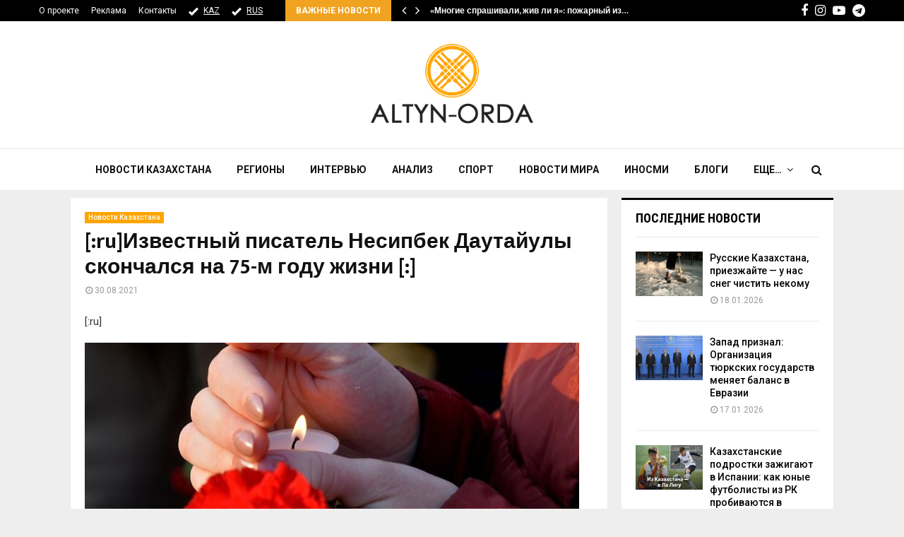

--- FILE ---
content_type: text/html; charset=UTF-8
request_url: https://altyn-orda.kz/izvestnyj-pisatel-nesipbek-dautajuly-skonchalsya-na-75-m-godu-zhizni/
body_size: 26108
content:
<!DOCTYPE html>
<html lang="ru-RU">
<head>
	<meta charset="UTF-8">
	<meta name="google-adsense-account" content="ca-pub-9398872127380797">
		<meta name="viewport" content="width=device-width, initial-scale=1">
	<meta name="keywords" content="Altyn-orda.kz, Алтынорда кз, История, Новости Казахстана, Қазақстан жаңалықтары, Новости Алматы, новости Астана" />
	 <meta name="zen-verification" content="MfGueBgrPQWDjHZUG7QqTfNruMQZlAcifqEv1DPZOXw2OywrvTMmqEUWjGL71JZ3" />
		<link rel="profile" href="http://gmpg.org/xfn/11">
	<meta name='robots' content='index, follow, max-image-preview:large, max-snippet:-1, max-video-preview:-1' />
	<style>img:is([sizes="auto" i], [sizes^="auto," i]) { contain-intrinsic-size: 3000px 1500px }</style>
	
	<!-- This site is optimized with the Yoast SEO plugin v25.3 - https://yoast.com/wordpress/plugins/seo/ -->
	<title>[:ru]Известный писатель Несипбек Даутайулы скончался на 75-м году жизни [:] - АЛТЫНОРДА</title>
	<meta name="description" content="Новости казахстана- [:ru]Известный писатель Несипбек Даутайулы скончался на 75-м году жизни [:] - Новости Казахстана - Министр информации и общественного развития Аида Балаева выразила соболезнования в связи с кончиной классика казахской литературы АЛМАТЫ, 30 авг —" />
	<link rel="canonical" href="https://altyn-orda.kz/izvestnyj-pisatel-nesipbek-dautajuly-skonchalsya-na-75-m-godu-zhizni/" />
	<meta name="twitter:card" content="summary_large_image" />
	<meta name="twitter:title" content="[:ru]Известный писатель Несипбек Даутайулы скончался на 75-м году жизни [:] - АЛТЫНОРДА" />
	<meta name="twitter:description" content="Новости казахстана- [:ru]Известный писатель Несипбек Даутайулы скончался на 75-м году жизни [:] - Новости Казахстана - Министр информации и общественного развития Аида Балаева выразила соболезнования в связи с кончиной классика казахской литературы АЛМАТЫ, 30 авг —" />
	<meta name="twitter:image" content="https://www.altyn-orda.kz/wp-content/uploads/6503267-1-700x379.jpg" />
	<meta name="twitter:label1" content="Написано автором" />
	<meta name="twitter:data1" content="adminaltyn" />
	<script type="application/ld+json" class="yoast-schema-graph">{"@context":"https://schema.org","@graph":[{"@type":"Article","@id":"https://altyn-orda.kz/izvestnyj-pisatel-nesipbek-dautajuly-skonchalsya-na-75-m-godu-zhizni/#article","isPartOf":{"@id":"https://altyn-orda.kz/izvestnyj-pisatel-nesipbek-dautajuly-skonchalsya-na-75-m-godu-zhizni/"},"author":{"name":"adminaltyn","@id":"https://altyn-orda.kz/#/schema/person/6db3d502c173522d9027edec5e6a652e"},"headline":"[:ru]Известный писатель Несипбек Даутайулы скончался на 75-м году жизни [:]","datePublished":"2021-08-30T06:36:48+00:00","mainEntityOfPage":{"@id":"https://altyn-orda.kz/izvestnyj-pisatel-nesipbek-dautajuly-skonchalsya-na-75-m-godu-zhizni/"},"wordCount":261,"publisher":{"@id":"https://altyn-orda.kz/#organization"},"image":{"@id":"https://altyn-orda.kz/izvestnyj-pisatel-nesipbek-dautajuly-skonchalsya-na-75-m-godu-zhizni/#primaryimage"},"thumbnailUrl":"https://www.altyn-orda.kz/wp-content/uploads/6503267-1-700x379.jpg","keywords":["Казахстан","Несипбек Даутайулы"],"articleSection":["Новости Казахстана"],"inLanguage":"ru-RU"},{"@type":"WebPage","@id":"https://altyn-orda.kz/izvestnyj-pisatel-nesipbek-dautajuly-skonchalsya-na-75-m-godu-zhizni/","url":"https://altyn-orda.kz/izvestnyj-pisatel-nesipbek-dautajuly-skonchalsya-na-75-m-godu-zhizni/","name":"[:ru]Известный писатель Несипбек Даутайулы скончался на 75-м году жизни [:] - АЛТЫНОРДА","isPartOf":{"@id":"https://altyn-orda.kz/#website"},"primaryImageOfPage":{"@id":"https://altyn-orda.kz/izvestnyj-pisatel-nesipbek-dautajuly-skonchalsya-na-75-m-godu-zhizni/#primaryimage"},"image":{"@id":"https://altyn-orda.kz/izvestnyj-pisatel-nesipbek-dautajuly-skonchalsya-na-75-m-godu-zhizni/#primaryimage"},"thumbnailUrl":"https://www.altyn-orda.kz/wp-content/uploads/6503267-1-700x379.jpg","datePublished":"2021-08-30T06:36:48+00:00","description":"Новости казахстана- [:ru]Известный писатель Несипбек Даутайулы скончался на 75-м году жизни [:] - Новости Казахстана - Министр информации и общественного развития Аида Балаева выразила соболезнования в связи с кончиной классика казахской литературы АЛМАТЫ, 30 авг —","inLanguage":"ru-RU","potentialAction":[{"@type":"ReadAction","target":["https://altyn-orda.kz/izvestnyj-pisatel-nesipbek-dautajuly-skonchalsya-na-75-m-godu-zhizni/"]}]},{"@type":"ImageObject","inLanguage":"ru-RU","@id":"https://altyn-orda.kz/izvestnyj-pisatel-nesipbek-dautajuly-skonchalsya-na-75-m-godu-zhizni/#primaryimage","url":"https://www.altyn-orda.kz/wp-content/uploads/6503267-1-700x379.jpg","contentUrl":"https://www.altyn-orda.kz/wp-content/uploads/6503267-1-700x379.jpg"},{"@type":"WebSite","@id":"https://altyn-orda.kz/#website","url":"https://altyn-orda.kz/","name":"АЛТЫНОРДА","description":"Новости Казахстана, последние новости мира","publisher":{"@id":"https://altyn-orda.kz/#organization"},"alternateName":"Altyn-Orda.kz","potentialAction":[{"@type":"SearchAction","target":{"@type":"EntryPoint","urlTemplate":"https://altyn-orda.kz/?s={search_term_string}"},"query-input":{"@type":"PropertyValueSpecification","valueRequired":true,"valueName":"search_term_string"}}],"inLanguage":"ru-RU"},{"@type":"Organization","@id":"https://altyn-orda.kz/#organization","name":"АЛТЫНОРДА","alternateName":"Altyn-Orda.kz","url":"https://altyn-orda.kz/","logo":{"@type":"ImageObject","inLanguage":"ru-RU","@id":"https://altyn-orda.kz/#/schema/logo/image/","url":"https://altyn-orda.kz/wp-content/uploads/logo_altyn_orda-1.png","contentUrl":"https://altyn-orda.kz/wp-content/uploads/logo_altyn_orda-1.png","width":316,"height":160,"caption":"АЛТЫНОРДА"},"image":{"@id":"https://altyn-orda.kz/#/schema/logo/image/"},"sameAs":["https://www.facebook.com/smaleev59","https://www.youtube.com/@halykkzz/videos"]},{"@type":"Person","@id":"https://altyn-orda.kz/#/schema/person/6db3d502c173522d9027edec5e6a652e","name":"adminaltyn","url":"https://altyn-orda.kz/author/adminaltyn/"}]}</script>
	<!-- / Yoast SEO plugin. -->


<link rel='dns-prefetch' href='//fonts.googleapis.com' />
<link rel="alternate" type="application/rss+xml" title="АЛТЫНОРДА &raquo; Лента" href="https://altyn-orda.kz/feed/" />
<link rel="alternate" type="application/rss+xml" title="АЛТЫНОРДА &raquo; Лента комментариев" href="https://altyn-orda.kz/comments/feed/" />
<script type="text/javascript">
/* <![CDATA[ */
window._wpemojiSettings = {"baseUrl":"https:\/\/s.w.org\/images\/core\/emoji\/16.0.1\/72x72\/","ext":".png","svgUrl":"https:\/\/s.w.org\/images\/core\/emoji\/16.0.1\/svg\/","svgExt":".svg","source":{"concatemoji":"https:\/\/altyn-orda.kz\/wp-includes\/js\/wp-emoji-release.min.js?ver=6.8.3"}};
/*! This file is auto-generated */
!function(s,n){var o,i,e;function c(e){try{var t={supportTests:e,timestamp:(new Date).valueOf()};sessionStorage.setItem(o,JSON.stringify(t))}catch(e){}}function p(e,t,n){e.clearRect(0,0,e.canvas.width,e.canvas.height),e.fillText(t,0,0);var t=new Uint32Array(e.getImageData(0,0,e.canvas.width,e.canvas.height).data),a=(e.clearRect(0,0,e.canvas.width,e.canvas.height),e.fillText(n,0,0),new Uint32Array(e.getImageData(0,0,e.canvas.width,e.canvas.height).data));return t.every(function(e,t){return e===a[t]})}function u(e,t){e.clearRect(0,0,e.canvas.width,e.canvas.height),e.fillText(t,0,0);for(var n=e.getImageData(16,16,1,1),a=0;a<n.data.length;a++)if(0!==n.data[a])return!1;return!0}function f(e,t,n,a){switch(t){case"flag":return n(e,"\ud83c\udff3\ufe0f\u200d\u26a7\ufe0f","\ud83c\udff3\ufe0f\u200b\u26a7\ufe0f")?!1:!n(e,"\ud83c\udde8\ud83c\uddf6","\ud83c\udde8\u200b\ud83c\uddf6")&&!n(e,"\ud83c\udff4\udb40\udc67\udb40\udc62\udb40\udc65\udb40\udc6e\udb40\udc67\udb40\udc7f","\ud83c\udff4\u200b\udb40\udc67\u200b\udb40\udc62\u200b\udb40\udc65\u200b\udb40\udc6e\u200b\udb40\udc67\u200b\udb40\udc7f");case"emoji":return!a(e,"\ud83e\udedf")}return!1}function g(e,t,n,a){var r="undefined"!=typeof WorkerGlobalScope&&self instanceof WorkerGlobalScope?new OffscreenCanvas(300,150):s.createElement("canvas"),o=r.getContext("2d",{willReadFrequently:!0}),i=(o.textBaseline="top",o.font="600 32px Arial",{});return e.forEach(function(e){i[e]=t(o,e,n,a)}),i}function t(e){var t=s.createElement("script");t.src=e,t.defer=!0,s.head.appendChild(t)}"undefined"!=typeof Promise&&(o="wpEmojiSettingsSupports",i=["flag","emoji"],n.supports={everything:!0,everythingExceptFlag:!0},e=new Promise(function(e){s.addEventListener("DOMContentLoaded",e,{once:!0})}),new Promise(function(t){var n=function(){try{var e=JSON.parse(sessionStorage.getItem(o));if("object"==typeof e&&"number"==typeof e.timestamp&&(new Date).valueOf()<e.timestamp+604800&&"object"==typeof e.supportTests)return e.supportTests}catch(e){}return null}();if(!n){if("undefined"!=typeof Worker&&"undefined"!=typeof OffscreenCanvas&&"undefined"!=typeof URL&&URL.createObjectURL&&"undefined"!=typeof Blob)try{var e="postMessage("+g.toString()+"("+[JSON.stringify(i),f.toString(),p.toString(),u.toString()].join(",")+"));",a=new Blob([e],{type:"text/javascript"}),r=new Worker(URL.createObjectURL(a),{name:"wpTestEmojiSupports"});return void(r.onmessage=function(e){c(n=e.data),r.terminate(),t(n)})}catch(e){}c(n=g(i,f,p,u))}t(n)}).then(function(e){for(var t in e)n.supports[t]=e[t],n.supports.everything=n.supports.everything&&n.supports[t],"flag"!==t&&(n.supports.everythingExceptFlag=n.supports.everythingExceptFlag&&n.supports[t]);n.supports.everythingExceptFlag=n.supports.everythingExceptFlag&&!n.supports.flag,n.DOMReady=!1,n.readyCallback=function(){n.DOMReady=!0}}).then(function(){return e}).then(function(){var e;n.supports.everything||(n.readyCallback(),(e=n.source||{}).concatemoji?t(e.concatemoji):e.wpemoji&&e.twemoji&&(t(e.twemoji),t(e.wpemoji)))}))}((window,document),window._wpemojiSettings);
/* ]]> */
</script>
<style id='wp-emoji-styles-inline-css' type='text/css'>

	img.wp-smiley, img.emoji {
		display: inline !important;
		border: none !important;
		box-shadow: none !important;
		height: 1em !important;
		width: 1em !important;
		margin: 0 0.07em !important;
		vertical-align: -0.1em !important;
		background: none !important;
		padding: 0 !important;
	}
</style>
<link rel='stylesheet' id='wp-block-library-css' href='https://altyn-orda.kz/wp-includes/css/dist/block-library/style.min.css?ver=6.8.3' type='text/css' media='all' />
<style id='wp-block-library-theme-inline-css' type='text/css'>
.wp-block-audio :where(figcaption){color:#555;font-size:13px;text-align:center}.is-dark-theme .wp-block-audio :where(figcaption){color:#ffffffa6}.wp-block-audio{margin:0 0 1em}.wp-block-code{border:1px solid #ccc;border-radius:4px;font-family:Menlo,Consolas,monaco,monospace;padding:.8em 1em}.wp-block-embed :where(figcaption){color:#555;font-size:13px;text-align:center}.is-dark-theme .wp-block-embed :where(figcaption){color:#ffffffa6}.wp-block-embed{margin:0 0 1em}.blocks-gallery-caption{color:#555;font-size:13px;text-align:center}.is-dark-theme .blocks-gallery-caption{color:#ffffffa6}:root :where(.wp-block-image figcaption){color:#555;font-size:13px;text-align:center}.is-dark-theme :root :where(.wp-block-image figcaption){color:#ffffffa6}.wp-block-image{margin:0 0 1em}.wp-block-pullquote{border-bottom:4px solid;border-top:4px solid;color:currentColor;margin-bottom:1.75em}.wp-block-pullquote cite,.wp-block-pullquote footer,.wp-block-pullquote__citation{color:currentColor;font-size:.8125em;font-style:normal;text-transform:uppercase}.wp-block-quote{border-left:.25em solid;margin:0 0 1.75em;padding-left:1em}.wp-block-quote cite,.wp-block-quote footer{color:currentColor;font-size:.8125em;font-style:normal;position:relative}.wp-block-quote:where(.has-text-align-right){border-left:none;border-right:.25em solid;padding-left:0;padding-right:1em}.wp-block-quote:where(.has-text-align-center){border:none;padding-left:0}.wp-block-quote.is-large,.wp-block-quote.is-style-large,.wp-block-quote:where(.is-style-plain){border:none}.wp-block-search .wp-block-search__label{font-weight:700}.wp-block-search__button{border:1px solid #ccc;padding:.375em .625em}:where(.wp-block-group.has-background){padding:1.25em 2.375em}.wp-block-separator.has-css-opacity{opacity:.4}.wp-block-separator{border:none;border-bottom:2px solid;margin-left:auto;margin-right:auto}.wp-block-separator.has-alpha-channel-opacity{opacity:1}.wp-block-separator:not(.is-style-wide):not(.is-style-dots){width:100px}.wp-block-separator.has-background:not(.is-style-dots){border-bottom:none;height:1px}.wp-block-separator.has-background:not(.is-style-wide):not(.is-style-dots){height:2px}.wp-block-table{margin:0 0 1em}.wp-block-table td,.wp-block-table th{word-break:normal}.wp-block-table :where(figcaption){color:#555;font-size:13px;text-align:center}.is-dark-theme .wp-block-table :where(figcaption){color:#ffffffa6}.wp-block-video :where(figcaption){color:#555;font-size:13px;text-align:center}.is-dark-theme .wp-block-video :where(figcaption){color:#ffffffa6}.wp-block-video{margin:0 0 1em}:root :where(.wp-block-template-part.has-background){margin-bottom:0;margin-top:0;padding:1.25em 2.375em}
</style>
<style id='classic-theme-styles-inline-css' type='text/css'>
/*! This file is auto-generated */
.wp-block-button__link{color:#fff;background-color:#32373c;border-radius:9999px;box-shadow:none;text-decoration:none;padding:calc(.667em + 2px) calc(1.333em + 2px);font-size:1.125em}.wp-block-file__button{background:#32373c;color:#fff;text-decoration:none}
</style>
<style id='global-styles-inline-css' type='text/css'>
:root{--wp--preset--aspect-ratio--square: 1;--wp--preset--aspect-ratio--4-3: 4/3;--wp--preset--aspect-ratio--3-4: 3/4;--wp--preset--aspect-ratio--3-2: 3/2;--wp--preset--aspect-ratio--2-3: 2/3;--wp--preset--aspect-ratio--16-9: 16/9;--wp--preset--aspect-ratio--9-16: 9/16;--wp--preset--color--black: #000000;--wp--preset--color--cyan-bluish-gray: #abb8c3;--wp--preset--color--white: #ffffff;--wp--preset--color--pale-pink: #f78da7;--wp--preset--color--vivid-red: #cf2e2e;--wp--preset--color--luminous-vivid-orange: #ff6900;--wp--preset--color--luminous-vivid-amber: #fcb900;--wp--preset--color--light-green-cyan: #7bdcb5;--wp--preset--color--vivid-green-cyan: #00d084;--wp--preset--color--pale-cyan-blue: #8ed1fc;--wp--preset--color--vivid-cyan-blue: #0693e3;--wp--preset--color--vivid-purple: #9b51e0;--wp--preset--gradient--vivid-cyan-blue-to-vivid-purple: linear-gradient(135deg,rgba(6,147,227,1) 0%,rgb(155,81,224) 100%);--wp--preset--gradient--light-green-cyan-to-vivid-green-cyan: linear-gradient(135deg,rgb(122,220,180) 0%,rgb(0,208,130) 100%);--wp--preset--gradient--luminous-vivid-amber-to-luminous-vivid-orange: linear-gradient(135deg,rgba(252,185,0,1) 0%,rgba(255,105,0,1) 100%);--wp--preset--gradient--luminous-vivid-orange-to-vivid-red: linear-gradient(135deg,rgba(255,105,0,1) 0%,rgb(207,46,46) 100%);--wp--preset--gradient--very-light-gray-to-cyan-bluish-gray: linear-gradient(135deg,rgb(238,238,238) 0%,rgb(169,184,195) 100%);--wp--preset--gradient--cool-to-warm-spectrum: linear-gradient(135deg,rgb(74,234,220) 0%,rgb(151,120,209) 20%,rgb(207,42,186) 40%,rgb(238,44,130) 60%,rgb(251,105,98) 80%,rgb(254,248,76) 100%);--wp--preset--gradient--blush-light-purple: linear-gradient(135deg,rgb(255,206,236) 0%,rgb(152,150,240) 100%);--wp--preset--gradient--blush-bordeaux: linear-gradient(135deg,rgb(254,205,165) 0%,rgb(254,45,45) 50%,rgb(107,0,62) 100%);--wp--preset--gradient--luminous-dusk: linear-gradient(135deg,rgb(255,203,112) 0%,rgb(199,81,192) 50%,rgb(65,88,208) 100%);--wp--preset--gradient--pale-ocean: linear-gradient(135deg,rgb(255,245,203) 0%,rgb(182,227,212) 50%,rgb(51,167,181) 100%);--wp--preset--gradient--electric-grass: linear-gradient(135deg,rgb(202,248,128) 0%,rgb(113,206,126) 100%);--wp--preset--gradient--midnight: linear-gradient(135deg,rgb(2,3,129) 0%,rgb(40,116,252) 100%);--wp--preset--font-size--small: 14px;--wp--preset--font-size--medium: 20px;--wp--preset--font-size--large: 32px;--wp--preset--font-size--x-large: 42px;--wp--preset--font-size--normal: 16px;--wp--preset--font-size--huge: 42px;--wp--preset--spacing--20: 0.44rem;--wp--preset--spacing--30: 0.67rem;--wp--preset--spacing--40: 1rem;--wp--preset--spacing--50: 1.5rem;--wp--preset--spacing--60: 2.25rem;--wp--preset--spacing--70: 3.38rem;--wp--preset--spacing--80: 5.06rem;--wp--preset--shadow--natural: 6px 6px 9px rgba(0, 0, 0, 0.2);--wp--preset--shadow--deep: 12px 12px 50px rgba(0, 0, 0, 0.4);--wp--preset--shadow--sharp: 6px 6px 0px rgba(0, 0, 0, 0.2);--wp--preset--shadow--outlined: 6px 6px 0px -3px rgba(255, 255, 255, 1), 6px 6px rgba(0, 0, 0, 1);--wp--preset--shadow--crisp: 6px 6px 0px rgba(0, 0, 0, 1);}:where(.is-layout-flex){gap: 0.5em;}:where(.is-layout-grid){gap: 0.5em;}body .is-layout-flex{display: flex;}.is-layout-flex{flex-wrap: wrap;align-items: center;}.is-layout-flex > :is(*, div){margin: 0;}body .is-layout-grid{display: grid;}.is-layout-grid > :is(*, div){margin: 0;}:where(.wp-block-columns.is-layout-flex){gap: 2em;}:where(.wp-block-columns.is-layout-grid){gap: 2em;}:where(.wp-block-post-template.is-layout-flex){gap: 1.25em;}:where(.wp-block-post-template.is-layout-grid){gap: 1.25em;}.has-black-color{color: var(--wp--preset--color--black) !important;}.has-cyan-bluish-gray-color{color: var(--wp--preset--color--cyan-bluish-gray) !important;}.has-white-color{color: var(--wp--preset--color--white) !important;}.has-pale-pink-color{color: var(--wp--preset--color--pale-pink) !important;}.has-vivid-red-color{color: var(--wp--preset--color--vivid-red) !important;}.has-luminous-vivid-orange-color{color: var(--wp--preset--color--luminous-vivid-orange) !important;}.has-luminous-vivid-amber-color{color: var(--wp--preset--color--luminous-vivid-amber) !important;}.has-light-green-cyan-color{color: var(--wp--preset--color--light-green-cyan) !important;}.has-vivid-green-cyan-color{color: var(--wp--preset--color--vivid-green-cyan) !important;}.has-pale-cyan-blue-color{color: var(--wp--preset--color--pale-cyan-blue) !important;}.has-vivid-cyan-blue-color{color: var(--wp--preset--color--vivid-cyan-blue) !important;}.has-vivid-purple-color{color: var(--wp--preset--color--vivid-purple) !important;}.has-black-background-color{background-color: var(--wp--preset--color--black) !important;}.has-cyan-bluish-gray-background-color{background-color: var(--wp--preset--color--cyan-bluish-gray) !important;}.has-white-background-color{background-color: var(--wp--preset--color--white) !important;}.has-pale-pink-background-color{background-color: var(--wp--preset--color--pale-pink) !important;}.has-vivid-red-background-color{background-color: var(--wp--preset--color--vivid-red) !important;}.has-luminous-vivid-orange-background-color{background-color: var(--wp--preset--color--luminous-vivid-orange) !important;}.has-luminous-vivid-amber-background-color{background-color: var(--wp--preset--color--luminous-vivid-amber) !important;}.has-light-green-cyan-background-color{background-color: var(--wp--preset--color--light-green-cyan) !important;}.has-vivid-green-cyan-background-color{background-color: var(--wp--preset--color--vivid-green-cyan) !important;}.has-pale-cyan-blue-background-color{background-color: var(--wp--preset--color--pale-cyan-blue) !important;}.has-vivid-cyan-blue-background-color{background-color: var(--wp--preset--color--vivid-cyan-blue) !important;}.has-vivid-purple-background-color{background-color: var(--wp--preset--color--vivid-purple) !important;}.has-black-border-color{border-color: var(--wp--preset--color--black) !important;}.has-cyan-bluish-gray-border-color{border-color: var(--wp--preset--color--cyan-bluish-gray) !important;}.has-white-border-color{border-color: var(--wp--preset--color--white) !important;}.has-pale-pink-border-color{border-color: var(--wp--preset--color--pale-pink) !important;}.has-vivid-red-border-color{border-color: var(--wp--preset--color--vivid-red) !important;}.has-luminous-vivid-orange-border-color{border-color: var(--wp--preset--color--luminous-vivid-orange) !important;}.has-luminous-vivid-amber-border-color{border-color: var(--wp--preset--color--luminous-vivid-amber) !important;}.has-light-green-cyan-border-color{border-color: var(--wp--preset--color--light-green-cyan) !important;}.has-vivid-green-cyan-border-color{border-color: var(--wp--preset--color--vivid-green-cyan) !important;}.has-pale-cyan-blue-border-color{border-color: var(--wp--preset--color--pale-cyan-blue) !important;}.has-vivid-cyan-blue-border-color{border-color: var(--wp--preset--color--vivid-cyan-blue) !important;}.has-vivid-purple-border-color{border-color: var(--wp--preset--color--vivid-purple) !important;}.has-vivid-cyan-blue-to-vivid-purple-gradient-background{background: var(--wp--preset--gradient--vivid-cyan-blue-to-vivid-purple) !important;}.has-light-green-cyan-to-vivid-green-cyan-gradient-background{background: var(--wp--preset--gradient--light-green-cyan-to-vivid-green-cyan) !important;}.has-luminous-vivid-amber-to-luminous-vivid-orange-gradient-background{background: var(--wp--preset--gradient--luminous-vivid-amber-to-luminous-vivid-orange) !important;}.has-luminous-vivid-orange-to-vivid-red-gradient-background{background: var(--wp--preset--gradient--luminous-vivid-orange-to-vivid-red) !important;}.has-very-light-gray-to-cyan-bluish-gray-gradient-background{background: var(--wp--preset--gradient--very-light-gray-to-cyan-bluish-gray) !important;}.has-cool-to-warm-spectrum-gradient-background{background: var(--wp--preset--gradient--cool-to-warm-spectrum) !important;}.has-blush-light-purple-gradient-background{background: var(--wp--preset--gradient--blush-light-purple) !important;}.has-blush-bordeaux-gradient-background{background: var(--wp--preset--gradient--blush-bordeaux) !important;}.has-luminous-dusk-gradient-background{background: var(--wp--preset--gradient--luminous-dusk) !important;}.has-pale-ocean-gradient-background{background: var(--wp--preset--gradient--pale-ocean) !important;}.has-electric-grass-gradient-background{background: var(--wp--preset--gradient--electric-grass) !important;}.has-midnight-gradient-background{background: var(--wp--preset--gradient--midnight) !important;}.has-small-font-size{font-size: var(--wp--preset--font-size--small) !important;}.has-medium-font-size{font-size: var(--wp--preset--font-size--medium) !important;}.has-large-font-size{font-size: var(--wp--preset--font-size--large) !important;}.has-x-large-font-size{font-size: var(--wp--preset--font-size--x-large) !important;}
:where(.wp-block-post-template.is-layout-flex){gap: 1.25em;}:where(.wp-block-post-template.is-layout-grid){gap: 1.25em;}
:where(.wp-block-columns.is-layout-flex){gap: 2em;}:where(.wp-block-columns.is-layout-grid){gap: 2em;}
:root :where(.wp-block-pullquote){font-size: 1.5em;line-height: 1.6;}
</style>
<link rel='stylesheet' id='pencisc-css' href='https://altyn-orda.kz/wp-content/plugins/penci-framework/assets/css/single-shortcode.css?ver=6.8.3' type='text/css' media='all' />
<link rel='stylesheet' id='penci-font-awesome-css' href='https://altyn-orda.kz/wp-content/themes/pennews/css/font-awesome.min.css?ver=4.5.2' type='text/css' media='all' />
<link rel='stylesheet' id='penci-fonts-css' href='//fonts.googleapis.com/css?family=Roboto%3A300%2C300italic%2C400%2C400italic%2C500%2C500italic%2C700%2C700italic%2C800%2C800italic%7CMukta+Vaani%3A300%2C300italic%2C400%2C400italic%2C500%2C500italic%2C700%2C700italic%2C800%2C800italic%7COswald%3A300%2C300italic%2C400%2C400italic%2C500%2C500italic%2C700%2C700italic%2C800%2C800italic%7CTeko%3A300%2C300italic%2C400%2C400italic%2C500%2C500italic%2C700%2C700italic%2C800%2C800italic%7CPT+Sans%3A300%2C300italic%2C400%2C400italic%2C500%2C500italic%2C700%2C700italic%2C800%2C800italic%7CRoboto+Condensed%3A300%2C300italic%2C400%2C400italic%2C500%2C500italic%2C700%2C700italic%2C800%2C800italic%3A300%2C300italic%2C400%2C400italic%2C500%2C500italic%2C700%2C700italic%2C800%2C800italic%26subset%3Dcyrillic%2Ccyrillic-ext%2Cgreek%2Cgreek-ext%2Clatin-ext' type='text/css' media='all' />
<link rel='stylesheet' id='penci-style-css' href='https://altyn-orda.kz/wp-content/themes/pennews/style.css?ver=6.6.5' type='text/css' media='all' />
<style id='penci-style-inline-css' type='text/css'>
.penci-block-vc.style-title-13:not(.footer-widget).style-title-center .penci-block-heading {border-right: 10px solid transparent; border-left: 10px solid transparent; }.site-branding h1, .site-branding h2 {margin: 0;}.penci-schema-markup { display: none !important; }.penci-entry-media .twitter-video { max-width: none !important; margin: 0 !important; }.penci-entry-media .fb-video { margin-bottom: 0; }.penci-entry-media .post-format-meta > iframe { vertical-align: top; }.penci-single-style-6 .penci-entry-media-top.penci-video-format-dailymotion:after, .penci-single-style-6 .penci-entry-media-top.penci-video-format-facebook:after, .penci-single-style-6 .penci-entry-media-top.penci-video-format-vimeo:after, .penci-single-style-6 .penci-entry-media-top.penci-video-format-twitter:after, .penci-single-style-7 .penci-entry-media-top.penci-video-format-dailymotion:after, .penci-single-style-7 .penci-entry-media-top.penci-video-format-facebook:after, .penci-single-style-7 .penci-entry-media-top.penci-video-format-vimeo:after, .penci-single-style-7 .penci-entry-media-top.penci-video-format-twitter:after { content: none; } .penci-single-style-5 .penci-entry-media.penci-video-format-dailymotion:after, .penci-single-style-5 .penci-entry-media.penci-video-format-facebook:after, .penci-single-style-5 .penci-entry-media.penci-video-format-vimeo:after, .penci-single-style-5 .penci-entry-media.penci-video-format-twitter:after { content: none; }@media screen and (max-width: 960px) { .penci-insta-thumb ul.thumbnails.penci_col_5 li, .penci-insta-thumb ul.thumbnails.penci_col_6 li { width: 33.33% !important; } .penci-insta-thumb ul.thumbnails.penci_col_7 li, .penci-insta-thumb ul.thumbnails.penci_col_8 li, .penci-insta-thumb ul.thumbnails.penci_col_9 li, .penci-insta-thumb ul.thumbnails.penci_col_10 li { width: 25% !important; } }.site-header.header--s12 .penci-menu-toggle-wapper,.site-header.header--s12 .header__social-search { flex: 1; }.site-header.header--s5 .site-branding {  padding-right: 0;margin-right: 40px; }.penci-block_37 .penci_post-meta { padding-top: 8px; }.penci-block_37 .penci-post-excerpt + .penci_post-meta { padding-top: 0; }.penci-hide-text-votes { display: none; }.penci-usewr-review {  border-top: 1px solid #ececec; }.penci-review-score {top: 5px; position: relative; }.penci-social-counter.penci-social-counter--style-3 .penci-social__empty a, .penci-social-counter.penci-social-counter--style-4 .penci-social__empty a, .penci-social-counter.penci-social-counter--style-5 .penci-social__empty a, .penci-social-counter.penci-social-counter--style-6 .penci-social__empty a { display: flex; justify-content: center; align-items: center; }.penci-block-error { padding: 0 20px 20px; }@media screen and (min-width: 1240px){ .penci_dis_padding_bw .penci-content-main.penci-col-4:nth-child(3n+2) { padding-right: 15px; padding-left: 15px; }}.bos_searchbox_widget_class.penci-vc-column-1 #flexi_searchbox #b_searchboxInc .b_submitButton_wrapper{ padding-top: 10px; padding-bottom: 10px; }.mfp-image-holder .mfp-close, .mfp-iframe-holder .mfp-close { background: transparent; border-color: transparent; }.penci-topbar .topbar__social-media a{ font-size: 18px; }.header--s6 .site-branding img {max-width: 237px !important;overflow: hidden; }.penci-menu-hbg-widgets .menu-hbg-title { font-family:'Roboto Condensed', sans-serif }
		.woocommerce div.product .related > h2,.woocommerce div.product .upsells > h2,
		.post-title-box .post-box-title,.site-content #respond h3,.site-content .widget-title,
		.site-content .widgettitle,
		body.page-template-full-width.page-paged-2 .site-content .widget.penci-block-vc .penci-block__title,
		body:not( .page-template-full-width ) .site-content .widget.penci-block-vc .penci-block__title{ font-family:'Roboto Condensed', sans-serif !important; }.site-footer .penci-block-vc .penci-block__title{ font-family:'PT Sans', sans-serif; }body, input, select, textarea,
			.widget.widget_display_replies li, .widget.widget_display_topics li,
			.widget ul li,
			.error404 .page-title,
			.entry-content .penci-recipe-heading h2,
			.entry-content .penci-recipe-title,
			#respond h3,.penci-review-text,#respond textarea, .wpcf7 textarea,
			.woocommerce .woocommerce-product-search input[type="search"],
			.woocommerce nav.woocommerce-pagination ul li a, .woocommerce nav.woocommerce-pagination ul li span,
			.woocommerce table.shop_table th,
			.woocommerce-page form .form-row .input-text,
			.select2-container--default .select2-selection--single .select2-selection__rendered,
			#respond label, .wpcf7 label,
			.mc4wp-form,
			#bbpress-forums li.bbp-body ul.forum li.bbp-forum-topic-count, #bbpress-forums li.bbp-body ul.forum li.bbp-forum-reply-count,
			#bbpress-forums li.bbp-body ul.forum li.bbp-forum-freshness, #bbpress-forums li.bbp-body ul.forum li.bbp-forum-freshness a, 
			#bbpress-forums li.bbp-body ul.topic li.bbp-forum-topic-count, #bbpress-forums li.bbp-body ul.topic li.bbp-topic-voice-count,
			#bbpress-forums li.bbp-body ul.topic li.bbp-forum-reply-count, #bbpress-forums li.bbp-body ul.topic li.bbp-topic-freshness > a,
			#bbpress-forums li.bbp-body ul.topic li.bbp-topic-freshness, #bbpress-forums li.bbp-body ul.topic li.bbp-topic-reply-count,
			div.bbp-template-notice, div.indicator-hint,
			#bbpress-forums fieldset.bbp-form legend,
			.entry-content code, .wpb_text_column code, .entry-content blockquote.wp-block-quote p, .entry-content blockquote.wp-block-quote p,
			.penci_dark_layout blockquote.style-3, .penci_dark_layout blockquote.style-3 p,
			.penci_dark_layout blockquote.style-2,.penci_dark_layout blockquote.style-2 p,
			.wpb_text_column blockquote.wp-block-quote p, .wpb_text_column blockquote.wp-block-quote p,
			.widget.widget_display_views li, .widget.widget_display_forums li, .widget.widget_layered_nav li,
			.widget.widget_product_categories li, .widget.widget_categories li, .widget.widget_archive li,
			.widget.widget_pages li, .widget.widget_meta li, .wp-block-pullquote{ color:#333333 }.buy-button{ background-color:#f0a321 !important; }.penci-menuhbg-toggle:hover .lines-button:after,.penci-menuhbg-toggle:hover .penci-lines:before,.penci-menuhbg-toggle:hover .penci-lines:after.penci-login-container a,.penci_list_shortcode li:before,.footer__sidebars .penci-block-vc .penci__post-title a:hover,.penci-viewall-results a:hover,.post-entry .penci-portfolio-filter ul li.active a, .penci-portfolio-filter ul li.active a,.penci-ajax-search-results-wrapper .penci__post-title a:hover{ color: #f0a321; }.penci-tweets-widget-content .icon-tweets,.penci-tweets-widget-content .tweet-intents a,.penci-tweets-widget-content .tweet-intents span:after,.woocommerce .star-rating span,.woocommerce .comment-form p.stars a:hover,.woocommerce div.product .woocommerce-tabs ul.tabs li a:hover,.penci-subcat-list .flexMenu-viewMore:hover a, .penci-subcat-list .flexMenu-viewMore:focus a,.penci-subcat-list .flexMenu-viewMore .flexMenu-popup .penci-subcat-item a:hover,.penci-owl-carousel-style .owl-dot.active span, .penci-owl-carousel-style .owl-dot:hover span,.penci-owl-carousel-slider .owl-dot.active span,.penci-owl-carousel-slider .owl-dot:hover span{ color: #f0a321; }.penci-owl-carousel-slider .owl-dot.active span,.penci-owl-carousel-slider .owl-dot:hover span{ background-color: #f0a321; }blockquote, q,.penci-post-pagination a:hover,a:hover,.penci-entry-meta a:hover,.penci-portfolio-below_img .inner-item-portfolio .portfolio-desc a:hover h3,.main-navigation.penci_disable_padding_menu > ul:not(.children) > li:hover > a,.main-navigation.penci_disable_padding_menu > ul:not(.children) > li:active > a,.main-navigation.penci_disable_padding_menu > ul:not(.children) > li.current-menu-item > a,.main-navigation.penci_disable_padding_menu > ul:not(.children) > li.current-menu-ancestor > a,.main-navigation.penci_disable_padding_menu > ul:not(.children) > li.current-category-ancestor > a,.site-header.header--s11 .main-navigation.penci_enable_line_menu .menu > li:hover > a,.site-header.header--s11 .main-navigation.penci_enable_line_menu .menu > li:active > a,.site-header.header--s11 .main-navigation.penci_enable_line_menu .menu > li.current-menu-item > a,.main-navigation.penci_disable_padding_menu ul.menu > li > a:hover,.main-navigation ul li:hover > a,.main-navigation ul li:active > a,.main-navigation li.current-menu-item > a,#site-navigation .penci-megamenu .penci-mega-child-categories a.cat-active,#site-navigation .penci-megamenu .penci-content-megamenu .penci-mega-latest-posts .penci-mega-post a:not(.mega-cat-name):hover,.penci-post-pagination h5 a:hover{ color: #f0a321; }.penci-menu-hbg .primary-menu-mobile li a:hover,.penci-menu-hbg .primary-menu-mobile li.toggled-on > a,.penci-menu-hbg .primary-menu-mobile li.toggled-on > .dropdown-toggle,.penci-menu-hbg .primary-menu-mobile li.current-menu-item > a,.penci-menu-hbg .primary-menu-mobile li.current-menu-item > .dropdown-toggle,.mobile-sidebar .primary-menu-mobile li a:hover,.mobile-sidebar .primary-menu-mobile li.toggled-on-first > a,.mobile-sidebar .primary-menu-mobile li.toggled-on > a,.mobile-sidebar .primary-menu-mobile li.toggled-on > .dropdown-toggle,.mobile-sidebar .primary-menu-mobile li.current-menu-item > a,.mobile-sidebar .primary-menu-mobile li.current-menu-item > .dropdown-toggle,.mobile-sidebar #sidebar-nav-logo a,.mobile-sidebar #sidebar-nav-logo a:hover.mobile-sidebar #sidebar-nav-logo:before,.penci-recipe-heading a.penci-recipe-print,.widget a:hover,.widget.widget_recent_entries li a:hover, .widget.widget_recent_comments li a:hover, .widget.widget_meta li a:hover,.penci-topbar a:hover,.penci-topbar ul li:hover,.penci-topbar ul li a:hover,.penci-topbar ul.menu li ul.sub-menu li a:hover,.site-branding a, .site-branding .site-title{ color: #f0a321; }.penci-viewall-results a:hover,.penci-ajax-search-results-wrapper .penci__post-title a:hover,.header__search_dis_bg .search-click:hover,.header__social-media a:hover,.penci-login-container .link-bottom a,.error404 .page-content a,.penci-no-results .search-form .search-submit:hover,.error404 .page-content .search-form .search-submit:hover,.penci_breadcrumbs a:hover, .penci_breadcrumbs a:hover span,.penci-archive .entry-meta a:hover,.penci-caption-above-img .wp-caption a:hover,.penci-author-content .author-social:hover,.entry-content a,.comment-content a,.penci-page-style-5 .penci-active-thumb .penci-entry-meta a:hover,.penci-single-style-5 .penci-active-thumb .penci-entry-meta a:hover{ color: #f0a321; }blockquote:not(.wp-block-quote).style-2:before{ background-color: transparent; }blockquote.style-2:before,blockquote:not(.wp-block-quote),blockquote.style-2 cite, blockquote.style-2 .author,blockquote.style-3 cite, blockquote.style-3 .author,.woocommerce ul.products li.product .price,.woocommerce ul.products li.product .price ins,.woocommerce div.product p.price ins,.woocommerce div.product span.price ins, .woocommerce div.product p.price, .woocommerce div.product span.price,.woocommerce div.product .entry-summary div[itemprop="description"] blockquote:before, .woocommerce div.product .woocommerce-tabs #tab-description blockquote:before,.woocommerce-product-details__short-description blockquote:before,.woocommerce div.product .entry-summary div[itemprop="description"] blockquote cite, .woocommerce div.product .entry-summary div[itemprop="description"] blockquote .author,.woocommerce div.product .woocommerce-tabs #tab-description blockquote cite, .woocommerce div.product .woocommerce-tabs #tab-description blockquote .author,.woocommerce div.product .product_meta > span a:hover,.woocommerce div.product .woocommerce-tabs ul.tabs li.active{ color: #f0a321; }.woocommerce #respond input#submit.alt.disabled:hover,.woocommerce #respond input#submit.alt:disabled:hover,.woocommerce #respond input#submit.alt:disabled[disabled]:hover,.woocommerce a.button.alt.disabled,.woocommerce a.button.alt.disabled:hover,.woocommerce a.button.alt:disabled,.woocommerce a.button.alt:disabled:hover,.woocommerce a.button.alt:disabled[disabled],.woocommerce a.button.alt:disabled[disabled]:hover,.woocommerce button.button.alt.disabled,.woocommerce button.button.alt.disabled:hover,.woocommerce button.button.alt:disabled,.woocommerce button.button.alt:disabled:hover,.woocommerce button.button.alt:disabled[disabled],.woocommerce button.button.alt:disabled[disabled]:hover,.woocommerce input.button.alt.disabled,.woocommerce input.button.alt.disabled:hover,.woocommerce input.button.alt:disabled,.woocommerce input.button.alt:disabled:hover,.woocommerce input.button.alt:disabled[disabled],.woocommerce input.button.alt:disabled[disabled]:hover{ background-color: #f0a321; }.woocommerce ul.cart_list li .amount, .woocommerce ul.product_list_widget li .amount,.woocommerce table.shop_table td.product-name a:hover,.woocommerce-cart .cart-collaterals .cart_totals table td .amount,.woocommerce .woocommerce-info:before,.woocommerce form.checkout table.shop_table .order-total .amount,.post-entry .penci-portfolio-filter ul li a:hover,.post-entry .penci-portfolio-filter ul li.active a,.penci-portfolio-filter ul li a:hover,.penci-portfolio-filter ul li.active a,#bbpress-forums li.bbp-body ul.forum li.bbp-forum-info a:hover,#bbpress-forums li.bbp-body ul.topic li.bbp-topic-title a:hover,#bbpress-forums li.bbp-body ul.forum li.bbp-forum-info .bbp-forum-content a,#bbpress-forums li.bbp-body ul.topic p.bbp-topic-meta a,#bbpress-forums .bbp-breadcrumb a:hover, #bbpress-forums .bbp-breadcrumb .bbp-breadcrumb-current:hover,#bbpress-forums .bbp-forum-freshness a:hover,#bbpress-forums .bbp-topic-freshness a:hover{ color: #f0a321; }.footer__bottom a,.footer__logo a, .footer__logo a:hover,.site-info a,.site-info a:hover,.sub-footer-menu li a:hover,.footer__sidebars a:hover,.penci-block-vc .social-buttons a:hover,.penci-inline-related-posts .penci_post-meta a:hover,.penci__general-meta .penci_post-meta a:hover,.penci-block_video.style-1 .penci_post-meta a:hover,.penci-block_video.style-7 .penci_post-meta a:hover,.penci-block-vc .penci-block__title a:hover,.penci-block-vc.style-title-2 .penci-block__title a:hover,.penci-block-vc.style-title-2:not(.footer-widget) .penci-block__title a:hover,.penci-block-vc.style-title-4 .penci-block__title a:hover,.penci-block-vc.style-title-4:not(.footer-widget) .penci-block__title a:hover,.penci-block-vc .penci-subcat-filter .penci-subcat-item a.active, .penci-block-vc .penci-subcat-filter .penci-subcat-item a:hover ,.penci-block_1 .penci_post-meta a:hover,.penci-inline-related-posts.penci-irp-type-grid .penci__post-title:hover{ color: #f0a321; }.penci-block_10 .penci-posted-on a,.penci-block_10 .penci-block__title a:hover,.penci-block_10 .penci__post-title a:hover,.penci-block_26 .block26_first_item .penci__post-title:hover,.penci-block_30 .penci_post-meta a:hover,.penci-block_33 .block33_big_item .penci_post-meta a:hover,.penci-block_36 .penci-chart-text,.penci-block_video.style-1 .block_video_first_item.penci-title-ab-img .penci_post_content a:hover,.penci-block_video.style-1 .block_video_first_item.penci-title-ab-img .penci_post-meta a:hover,.penci-block_video.style-6 .penci__post-title:hover,.penci-block_video.style-7 .penci__post-title:hover,.penci-owl-featured-area.style-12 .penci-small_items h3 a:hover,.penci-owl-featured-area.style-12 .penci-small_items .penci-slider__meta a:hover ,.penci-owl-featured-area.style-12 .penci-small_items .owl-item.current h3 a,.penci-owl-featured-area.style-13 .penci-small_items h3 a:hover,.penci-owl-featured-area.style-13 .penci-small_items .penci-slider__meta a:hover,.penci-owl-featured-area.style-13 .penci-small_items .owl-item.current h3 a,.penci-owl-featured-area.style-14 .penci-small_items h3 a:hover,.penci-owl-featured-area.style-14 .penci-small_items .penci-slider__meta a:hover ,.penci-owl-featured-area.style-14 .penci-small_items .owl-item.current h3 a,.penci-owl-featured-area.style-17 h3 a:hover,.penci-owl-featured-area.style-17 .penci-slider__meta a:hover,.penci-fslider28-wrapper.penci-block-vc .penci-slider-nav a:hover,.penci-videos-playlist .penci-video-nav .penci-video-playlist-item .penci-video-play-icon,.penci-videos-playlist .penci-video-nav .penci-video-playlist-item.is-playing { color: #f0a321; }.penci-block_video.style-7 .penci_post-meta a:hover,.penci-ajax-more.disable_bg_load_more .penci-ajax-more-button:hover, .penci-ajax-more.disable_bg_load_more .penci-block-ajax-more-button:hover{ color: #f0a321; }.site-main #buddypress input[type=submit]:hover,.site-main #buddypress div.generic-button a:hover,.site-main #buddypress .comment-reply-link:hover,.site-main #buddypress a.button:hover,.site-main #buddypress a.button:focus,.site-main #buddypress ul.button-nav li a:hover,.site-main #buddypress ul.button-nav li.current a,.site-main #buddypress .dir-search input[type=submit]:hover, .site-main #buddypress .groups-members-search input[type=submit]:hover,.site-main #buddypress div.item-list-tabs ul li.selected a,.site-main #buddypress div.item-list-tabs ul li.current a,.site-main #buddypress div.item-list-tabs ul li a:hover{ border-color: #f0a321;background-color: #f0a321; }.site-main #buddypress table.notifications thead tr, .site-main #buddypress table.notifications-settings thead tr,.site-main #buddypress table.profile-settings thead tr, .site-main #buddypress table.profile-fields thead tr,.site-main #buddypress table.profile-settings thead tr, .site-main #buddypress table.profile-fields thead tr,.site-main #buddypress table.wp-profile-fields thead tr, .site-main #buddypress table.messages-notices thead tr,.site-main #buddypress table.forum thead tr{ border-color: #f0a321;background-color: #f0a321; }.site-main .bbp-pagination-links a:hover, .site-main .bbp-pagination-links span.current,#buddypress div.item-list-tabs:not(#subnav) ul li.selected a, #buddypress div.item-list-tabs:not(#subnav) ul li.current a, #buddypress div.item-list-tabs:not(#subnav) ul li a:hover,#buddypress ul.item-list li div.item-title a, #buddypress ul.item-list li h4 a,div.bbp-template-notice a,#bbpress-forums li.bbp-body ul.topic li.bbp-topic-title a,#bbpress-forums li.bbp-body .bbp-forums-list li,.site-main #buddypress .activity-header a:first-child, #buddypress .comment-meta a:first-child, #buddypress .acomment-meta a:first-child{ color: #f0a321 !important; }.single-tribe_events .tribe-events-schedule .tribe-events-cost{ color: #f0a321; }.tribe-events-list .tribe-events-loop .tribe-event-featured,#tribe-events .tribe-events-button,#tribe-events .tribe-events-button:hover,#tribe_events_filters_wrapper input[type=submit],.tribe-events-button, .tribe-events-button.tribe-active:hover,.tribe-events-button.tribe-inactive,.tribe-events-button:hover,.tribe-events-calendar td.tribe-events-present div[id*=tribe-events-daynum-],.tribe-events-calendar td.tribe-events-present div[id*=tribe-events-daynum-]>a,#tribe-bar-form .tribe-bar-submit input[type=submit]:hover{ background-color: #f0a321; }.woocommerce span.onsale,.show-search:after,select option:focus,.woocommerce .widget_shopping_cart p.buttons a:hover, .woocommerce.widget_shopping_cart p.buttons a:hover, .woocommerce .widget_price_filter .price_slider_amount .button:hover, .woocommerce div.product form.cart .button:hover,.woocommerce .widget_price_filter .ui-slider .ui-slider-handle,.penci-block-vc.style-title-2:not(.footer-widget) .penci-block__title a, .penci-block-vc.style-title-2:not(.footer-widget) .penci-block__title span,.penci-block-vc.style-title-3:not(.footer-widget) .penci-block-heading:after,.penci-block-vc.style-title-4:not(.footer-widget) .penci-block__title a, .penci-block-vc.style-title-4:not(.footer-widget) .penci-block__title span,.penci-archive .penci-archive__content .penci-cat-links a:hover,.mCSB_scrollTools .mCSB_dragger .mCSB_dragger_bar,.penci-block-vc .penci-cat-name:hover,#buddypress .activity-list li.load-more, #buddypress .activity-list li.load-newest,#buddypress .activity-list li.load-more:hover, #buddypress .activity-list li.load-newest:hover,.site-main #buddypress button:hover, .site-main #buddypress a.button:hover, .site-main #buddypress input[type=button]:hover, .site-main #buddypress input[type=reset]:hover{ background-color: #f0a321; }.penci-block-vc.style-title-grid:not(.footer-widget) .penci-block__title span, .penci-block-vc.style-title-grid:not(.footer-widget) .penci-block__title a,.penci-block-vc .penci_post_thumb:hover .penci-cat-name,.mCSB_scrollTools .mCSB_dragger:active .mCSB_dragger_bar,.mCSB_scrollTools .mCSB_dragger.mCSB_dragger_onDrag .mCSB_dragger_bar,.main-navigation > ul:not(.children) > li:hover > a,.main-navigation > ul:not(.children) > li:active > a,.main-navigation > ul:not(.children) > li.current-menu-item > a,.main-navigation.penci_enable_line_menu > ul:not(.children) > li > a:before,.main-navigation a:hover,#site-navigation .penci-megamenu .penci-mega-thumbnail .mega-cat-name:hover,#site-navigation .penci-megamenu .penci-mega-thumbnail:hover .mega-cat-name,.penci-review-process span,.penci-review-score-total,.topbar__trending .headline-title,.header__search:not(.header__search_dis_bg) .search-click,.cart-icon span.items-number{ background-color: #f0a321; }.main-navigation > ul:not(.children) > li.highlight-button > a{ background-color: #f0a321; }.main-navigation > ul:not(.children) > li.highlight-button:hover > a,.main-navigation > ul:not(.children) > li.highlight-button:active > a,.main-navigation > ul:not(.children) > li.highlight-button.current-category-ancestor > a,.main-navigation > ul:not(.children) > li.highlight-button.current-menu-ancestor > a,.main-navigation > ul:not(.children) > li.highlight-button.current-menu-item > a{ border-color: #f0a321; }.login__form .login__form__login-submit input:hover,.penci-login-container .penci-login input[type="submit"]:hover,.penci-archive .penci-entry-categories a:hover,.single .penci-cat-links a:hover,.page .penci-cat-links a:hover,.woocommerce #respond input#submit:hover, .woocommerce a.button:hover, .woocommerce button.button:hover, .woocommerce input.button:hover,.woocommerce div.product .entry-summary div[itemprop="description"]:before,.woocommerce div.product .entry-summary div[itemprop="description"] blockquote .author span:after, .woocommerce div.product .woocommerce-tabs #tab-description blockquote .author span:after,.woocommerce-product-details__short-description blockquote .author span:after,.woocommerce #respond input#submit.alt:hover, .woocommerce a.button.alt:hover, .woocommerce button.button.alt:hover, .woocommerce input.button.alt:hover,#scroll-to-top:hover,div.wpforms-container .wpforms-form input[type=submit]:hover,div.wpforms-container .wpforms-form button[type=submit]:hover,div.wpforms-container .wpforms-form .wpforms-page-button:hover,div.wpforms-container .wpforms-form .wpforms-page-button:hover,#respond #submit:hover,.wpcf7 input[type="submit"]:hover,.widget_wysija input[type="submit"]:hover{ background-color: #f0a321; }.penci-block_video .penci-close-video:hover,.penci-block_5 .penci_post_thumb:hover .penci-cat-name,.penci-block_25 .penci_post_thumb:hover .penci-cat-name,.penci-block_8 .penci_post_thumb:hover .penci-cat-name,.penci-block_14 .penci_post_thumb:hover .penci-cat-name,.penci-block-vc.style-title-grid .penci-block__title span, .penci-block-vc.style-title-grid .penci-block__title a,.penci-block_7 .penci_post_thumb:hover .penci-order-number,.penci-block_15 .penci-post-order,.penci-news_ticker .penci-news_ticker__title{ background-color: #f0a321; }.penci-owl-featured-area .penci-item-mag:hover .penci-slider__cat .penci-cat-name,.penci-owl-featured-area .penci-slider__cat .penci-cat-name:hover,.penci-owl-featured-area.style-12 .penci-small_items .owl-item.current .penci-cat-name,.penci-owl-featured-area.style-13 .penci-big_items .penci-slider__cat .penci-cat-name,.penci-owl-featured-area.style-13 .button-read-more:hover,.penci-owl-featured-area.style-13 .penci-small_items .owl-item.current .penci-cat-name,.penci-owl-featured-area.style-14 .penci-small_items .owl-item.current .penci-cat-name,.penci-owl-featured-area.style-18 .penci-slider__cat .penci-cat-name{ background-color: #f0a321; }.show-search .show-search__content:after,.penci-wide-content .penci-owl-featured-area.style-23 .penci-slider__text,.penci-grid_2 .grid2_first_item:hover .penci-cat-name,.penci-grid_2 .penci-post-item:hover .penci-cat-name,.penci-grid_3 .penci-post-item:hover .penci-cat-name,.penci-grid_1 .penci-post-item:hover .penci-cat-name,.penci-videos-playlist .penci-video-nav .penci-playlist-title,.widget-area .penci-videos-playlist .penci-video-nav .penci-video-playlist-item .penci-video-number,.widget-area .penci-videos-playlist .penci-video-nav .penci-video-playlist-item .penci-video-play-icon,.widget-area .penci-videos-playlist .penci-video-nav .penci-video-playlist-item .penci-video-paused-icon,.penci-owl-featured-area.style-17 .penci-slider__text::after,#scroll-to-top:hover{ background-color: #f0a321; }.featured-area-custom-slider .penci-owl-carousel-slider .owl-dot span,.main-navigation > ul:not(.children) > li ul.sub-menu,.error404 .not-found,.error404 .penci-block-vc,.woocommerce .woocommerce-error, .woocommerce .woocommerce-info, .woocommerce .woocommerce-message,.penci-owl-featured-area.style-12 .penci-small_items,.penci-owl-featured-area.style-12 .penci-small_items .owl-item.current .penci_post_thumb,.penci-owl-featured-area.style-13 .button-read-more:hover{ border-color: #f0a321; }.widget .tagcloud a:hover,.penci-social-buttons .penci-social-item.like.liked,.site-footer .widget .tagcloud a:hover,.penci-recipe-heading a.penci-recipe-print:hover,.penci-custom-slider-container .pencislider-content .pencislider-btn-trans:hover,button:hover,.button:hover, .entry-content a.button:hover,.penci-vc-btn-wapper .penci-vc-btn.penci-vcbtn-trans:hover, input[type="button"]:hover,input[type="reset"]:hover,input[type="submit"]:hover,.penci-ajax-more .penci-ajax-more-button:hover,.penci-ajax-more .penci-portfolio-more-button:hover,.woocommerce nav.woocommerce-pagination ul li a:focus, .woocommerce nav.woocommerce-pagination ul li a:hover,.woocommerce nav.woocommerce-pagination ul li span.current,.penci-block_10 .penci-more-post:hover,.penci-block_15 .penci-more-post:hover,.penci-block_36 .penci-more-post:hover,.penci-block_video.style-7 .penci-owl-carousel-slider .owl-dot.active span,.penci-block_video.style-7 .penci-owl-carousel-slider .owl-dot:hover span ,.penci-block_video.style-7 .penci-owl-carousel-slider .owl-dot:hover span ,.penci-ajax-more .penci-ajax-more-button:hover,.penci-ajax-more .penci-block-ajax-more-button:hover,.penci-ajax-more .penci-ajax-more-button.loading-posts:hover, .penci-ajax-more .penci-block-ajax-more-button.loading-posts:hover,.site-main #buddypress .activity-list li.load-more a:hover, .site-main #buddypress .activity-list li.load-newest a,.penci-owl-carousel-slider.penci-tweets-slider .owl-dots .owl-dot.active span, .penci-owl-carousel-slider.penci-tweets-slider .owl-dots .owl-dot:hover span,.penci-pagination:not(.penci-ajax-more) span.current, .penci-pagination:not(.penci-ajax-more) a:hover{border-color:#f0a321;background-color: #f0a321;}.penci-owl-featured-area.style-23 .penci-slider-overlay{ 
		background: -moz-linear-gradient(left, transparent 26%, #f0a321  65%);
	    background: -webkit-gradient(linear, left top, right top, color-stop(26%, #f0a321 ), color-stop(65%, transparent));
	    background: -webkit-linear-gradient(left, transparent 26%, #f0a321 65%);
	    background: -o-linear-gradient(left, transparent 26%, #f0a321 65%);
	    background: -ms-linear-gradient(left, transparent 26%, #f0a321 65%);
	    background: linear-gradient(to right, transparent 26%, #f0a321 65%);
	    filter: progid:DXImageTransform.Microsoft.gradient(startColorstr='#f0a321', endColorstr='#f0a321', GradientType=1);
		 }.site-main #buddypress .activity-list li.load-more a, .site-main #buddypress .activity-list li.load-newest a,.header__search:not(.header__search_dis_bg) .search-click:hover,.tagcloud a:hover,.site-footer .widget .tagcloud a:hover{ transition: all 0.3s; opacity: 0.8; }.penci-loading-animation-1 .penci-loading-animation,.penci-loading-animation-1 .penci-loading-animation:before,.penci-loading-animation-1 .penci-loading-animation:after,.penci-loading-animation-5 .penci-loading-animation,.penci-loading-animation-6 .penci-loading-animation:before,.penci-loading-animation-7 .penci-loading-animation,.penci-loading-animation-8 .penci-loading-animation,.penci-loading-animation-9 .penci-loading-circle-inner:before,.penci-load-thecube .penci-load-cube:before,.penci-three-bounce .one,.penci-three-bounce .two,.penci-three-bounce .three{ background-color: #f0a321; }#main .widget .tagcloud a{ }#main .widget .tagcloud a:hover{}.single .penci-cat-links a, .page .penci-cat-links a{ background-color:#ffa500;}.site-info{ color:#f2f2f2 ; }.site-info a, .site-info a:hover{ color:#ffffff ; }.sub-footer-menu li a { color:#f2f2f2 ; }.sub-footer-menu li a:hover { color:#ffffff ; }
</style>
<script type="text/javascript" src="https://altyn-orda.kz/wp-includes/js/jquery/jquery.min.js?ver=3.7.1" id="jquery-core-js"></script>
<script type="text/javascript" src="https://altyn-orda.kz/wp-includes/js/jquery/jquery-migrate.min.js?ver=3.4.1" id="jquery-migrate-js"></script>
<link rel="EditURI" type="application/rsd+xml" title="RSD" href="https://altyn-orda.kz/xmlrpc.php?rsd" />
<meta name="generator" content="WordPress 6.8.3" />
<link rel='shortlink' href='https://altyn-orda.kz/?p=234858' />
<link rel="alternate" title="oEmbed (JSON)" type="application/json+oembed" href="https://altyn-orda.kz/wp-json/oembed/1.0/embed?url=https%3A%2F%2Faltyn-orda.kz%2Fizvestnyj-pisatel-nesipbek-dautajuly-skonchalsya-na-75-m-godu-zhizni%2F" />
<link rel="alternate" title="oEmbed (XML)" type="text/xml+oembed" href="https://altyn-orda.kz/wp-json/oembed/1.0/embed?url=https%3A%2F%2Faltyn-orda.kz%2Fizvestnyj-pisatel-nesipbek-dautajuly-skonchalsya-na-75-m-godu-zhizni%2F&#038;format=xml" />
<script>
var portfolioDataJs = portfolioDataJs || [];
var penciBlocksArray=[];
var PENCILOCALCACHE = {};
		(function () {
				"use strict";
		
				PENCILOCALCACHE = {
					data: {},
					remove: function ( ajaxFilterItem ) {
						delete PENCILOCALCACHE.data[ajaxFilterItem];
					},
					exist: function ( ajaxFilterItem ) {
						return PENCILOCALCACHE.data.hasOwnProperty( ajaxFilterItem ) && PENCILOCALCACHE.data[ajaxFilterItem] !== null;
					},
					get: function ( ajaxFilterItem ) {
						return PENCILOCALCACHE.data[ajaxFilterItem];
					},
					set: function ( ajaxFilterItem, cachedData ) {
						PENCILOCALCACHE.remove( ajaxFilterItem );
						PENCILOCALCACHE.data[ajaxFilterItem] = cachedData;
					}
				};
			}
		)();function penciBlock() {
		    this.atts_json = '';
		    this.content = '';
		}</script>
<script type="application/ld+json">{
    "@context": "http:\/\/schema.org\/",
    "@type": "organization",
    "@id": "#organization",
    "logo": {
        "@type": "ImageObject",
        "url": "https:\/\/altyn-orda.kz\/wp-content\/uploads\/logo_altyn_orda-2.png"
    },
    "url": "https:\/\/altyn-orda.kz\/",
    "name": "\u0410\u041b\u0422\u042b\u041d\u041e\u0420\u0414\u0410",
    "description": "\u041d\u043e\u0432\u043e\u0441\u0442\u0438 \u041a\u0430\u0437\u0430\u0445\u0441\u0442\u0430\u043d\u0430, \u043f\u043e\u0441\u043b\u0435\u0434\u043d\u0438\u0435 \u043d\u043e\u0432\u043e\u0441\u0442\u0438 \u043c\u0438\u0440\u0430"
}</script><script type="application/ld+json">{
    "@context": "http:\/\/schema.org\/",
    "@type": "WebSite",
    "name": "\u0410\u041b\u0422\u042b\u041d\u041e\u0420\u0414\u0410",
    "alternateName": "\u041d\u043e\u0432\u043e\u0441\u0442\u0438 \u041a\u0430\u0437\u0430\u0445\u0441\u0442\u0430\u043d\u0430, \u043f\u043e\u0441\u043b\u0435\u0434\u043d\u0438\u0435 \u043d\u043e\u0432\u043e\u0441\u0442\u0438 \u043c\u0438\u0440\u0430",
    "url": "https:\/\/altyn-orda.kz\/"
}</script><script type="application/ld+json">{
    "@context": "http:\/\/schema.org\/",
    "@type": "WPSideBar",
    "name": "Sidebar Right",
    "alternateName": "Add widgets here to display them on blog and single",
    "url": "https:\/\/altyn-orda.kz\/izvestnyj-pisatel-nesipbek-dautajuly-skonchalsya-na-75-m-godu-zhizni"
}</script><script type="application/ld+json">{
    "@context": "http:\/\/schema.org\/",
    "@type": "WPSideBar",
    "name": "Footer Column #1",
    "alternateName": "Add widgets here to display them in the first column of the footer",
    "url": "https:\/\/altyn-orda.kz\/izvestnyj-pisatel-nesipbek-dautajuly-skonchalsya-na-75-m-godu-zhizni"
}</script><script type="application/ld+json">{
    "@context": "http:\/\/schema.org\/",
    "@type": "WPSideBar",
    "name": "Footer Column #2",
    "alternateName": "Add widgets here to display them in the second column of the footer",
    "url": "https:\/\/altyn-orda.kz\/izvestnyj-pisatel-nesipbek-dautajuly-skonchalsya-na-75-m-godu-zhizni"
}</script><script type="application/ld+json">{
    "@context": "http:\/\/schema.org\/",
    "@type": "WPSideBar",
    "name": "Footer Column #3",
    "alternateName": "Add widgets here to display them in the third column of the footer",
    "url": "https:\/\/altyn-orda.kz\/izvestnyj-pisatel-nesipbek-dautajuly-skonchalsya-na-75-m-godu-zhizni"
}</script><script type="application/ld+json">{
    "@context": "http:\/\/schema.org\/",
    "@type": "BlogPosting",
    "headline": "[:ru]\u0418\u0437\u0432\u0435\u0441\u0442\u043d\u044b\u0439 \u043f\u0438\u0441\u0430\u0442\u0435\u043b\u044c \u041d\u0435\u0441\u0438\u043f\u0431\u0435\u043a \u0414\u0430\u0443\u0442\u0430\u0439\u0443\u043b\u044b \u0441\u043a\u043e\u043d\u0447\u0430\u043b\u0441\u044f \u043d\u0430 75-\u043c \u0433\u043e\u0434\u0443 \u0436\u0438\u0437\u043d\u0438  [:]",
    "description": "[:ru] \u041c\u0438\u043d\u0438\u0441\u0442\u0440 \u0438\u043d\u0444\u043e\u0440\u043c\u0430\u0446\u0438\u0438 \u0438 \u043e\u0431\u0449\u0435\u0441\u0442\u0432\u0435\u043d\u043d\u043e\u0433\u043e \u0440\u0430\u0437\u0432\u0438\u0442\u0438\u044f \u0410\u0438\u0434\u0430 \u0411\u0430\u043b\u0430\u0435\u0432\u0430 \u0432\u044b\u0440\u0430\u0437\u0438\u043b\u0430 \u0441\u043e\u0431\u043e\u043b\u0435\u0437\u043d\u043e\u0432\u0430\u043d\u0438\u044f \u0432 \u0441\u0432\u044f\u0437\u0438 \u0441 \u043a\u043e\u043d\u0447\u0438\u043d\u043e\u0439 \u043a\u043b\u0430\u0441\u0441\u0438\u043a\u0430 \u043a\u0430\u0437\u0430\u0445\u0441\u043a\u043e\u0439 \u043b\u0438\u0442\u0435\u0440\u0430\u0442\u0443\u0440\u044b \u0410\u041b\u041c\u0410\u0422\u042b, 30 \u0430\u0432\u0433 \u2014 Sputnik.\u00a0\u041b\u0438\u0442\u0435\u0440\u0430\u0442\u0443\u0440\u043d\u044b\u0439 \u043a\u0440\u0438\u0442\u0438\u043a \u0410\u043c\u0430\u043d\u0433\u0435\u043b\u044c\u0434\u044b \u041a\u0435\u043d\u0448\u0438\u043b\u0438\u043a\u0443\u043b\u044b \u0441\u043e\u043e\u0431\u0449\u0438\u043b \u0432 \u0441\u043e\u0446\u0438\u0430\u043b\u044c\u043d\u044b\u0445 \u0441\u0435\u0442\u044f\u0445 \u043e \u043a\u043e\u043d\u0447\u0438\u043d\u0435 \u0438\u0437\u0432\u0435\u0441\u0442\u043d\u043e\u0433\u043e \u043a\u0430\u0437\u0430\u0445\u0441\u0442\u0430\u043d\u0441\u043a\u043e\u0433\u043e \u043f\u0438\u0441\u0430\u0442\u0435\u043b\u044f \u041d\u0443\u0441\u0438\u043f\u0431\u0435\u043a\u0430 \u0414\u0430\u0443\u0442\u0430\u0439\u0443\u043b\u044b. \u0421\u043e\u0431\u043e\u043b\u0435\u0437\u043d\u043e\u0432\u0430\u043d\u0438\u044f, \u0432 \u0441\u0432\u044f\u0437\u0438 \u0441 \u044d\u0442\u0438\u043c, \u0432\u044b\u0440\u0430\u0437\u0438\u043b\u0430 \u043c\u0438\u043d\u0438\u0441\u0442\u0440 \u0438\u043d\u0444\u043e\u0440\u043c\u0430\u0446\u0438\u0438 \u0438 \u043e\u0431\u0449\u0435\u0441\u0442\u0432\u0435\u043d\u043d\u043e\u0433\u043e \u0441\u043e\u0433\u043b\u0430\u0441\u0438\u044f \u0420\u0435\u0441\u043f\u0443\u0431\u043b\u0438\u043a\u0438 \u041a\u0430\u0437\u0430\u0445\u0441\u0442\u0430\u043d \u0410\u0438\u0434\u0430...",
    "datePublished": "2021-08-30",
    "datemodified": "2021-08-30",
    "mainEntityOfPage": "https:\/\/altyn-orda.kz\/izvestnyj-pisatel-nesipbek-dautajuly-skonchalsya-na-75-m-godu-zhizni\/",
    "image": {
        "@type": "ImageObject",
        "url": "https:\/\/altyn-orda.kz\/wp-content\/uploads\/logo_altyn_orda-2.png"
    },
    "publisher": {
        "@type": "Organization",
        "name": "\u0410\u041b\u0422\u042b\u041d\u041e\u0420\u0414\u0410",
        "logo": {
            "@type": "ImageObject",
            "url": "https:\/\/altyn-orda.kz\/wp-content\/uploads\/logo_altyn_orda-2.png"
        }
    },
    "author": {
        "@type": "Person",
        "@id": "#person-adminaltyn",
        "name": "adminaltyn"
    }
}</script><meta property="fb:app_id" content="348280475330978"><meta name="generator" content="Powered by WPBakery Page Builder - drag and drop page builder for WordPress."/>
<link rel="icon" href="https://altyn-orda.kz/wp-content/uploads/fav_123-45x45.png" sizes="32x32" />
<link rel="icon" href="https://altyn-orda.kz/wp-content/uploads/fav_123.png" sizes="192x192" />
<link rel="apple-touch-icon" href="https://altyn-orda.kz/wp-content/uploads/fav_123.png" />
<meta name="msapplication-TileImage" content="https://altyn-orda.kz/wp-content/uploads/fav_123.png" />
<noscript><style> .wpb_animate_when_almost_visible { opacity: 1; }</style></noscript>	<style>
		a.custom-button.pencisc-button {
			background: transparent;
			color: #D3347B;
			border: 2px solid #D3347B;
			line-height: 36px;
			padding: 0 20px;
			font-size: 14px;
			font-weight: bold;
		}
		a.custom-button.pencisc-button:hover {
			background: #D3347B;
			color: #fff;
			border: 2px solid #D3347B;
		}
		a.custom-button.pencisc-button.pencisc-small {
			line-height: 28px;
			font-size: 12px;
		}
		a.custom-button.pencisc-button.pencisc-large {
			line-height: 46px;
			font-size: 18px;
		}
	</style>

<script async src="https://pagead2.googlesyndication.com/pagead/js/adsbygoogle.js?client=ca-pub-9398872127380797"
     crossorigin="anonymous"></script>
	
	<!-- Google tag (gtag.js) -->
<script async src="https://www.googletagmanager.com/gtag/js?id=G-7SVZGS6NMP"></script>
<script>
  window.dataLayer = window.dataLayer || [];
  function gtag(){dataLayer.push(arguments);}
  gtag('js', new Date());

  gtag('config', 'G-7SVZGS6NMP');
</script>
	</head>

<body class="wp-singular post-template-default single single-post postid-234858 single-format-standard wp-custom-logo wp-theme-pennews group-blog header-sticky penci_enable_ajaxsearch penci_sticky_content_sidebar sidebar-right penci-single-style-1 wpb-js-composer js-comp-ver-6.13.0 vc_responsive">
<!--LiveInternet counter--><script type="text/javascript"><!--
		new Image().src = "//counter.yadro.ru/hit?r"+
		escape(document.referrer)+((typeof(screen)=="undefined")?"":
		";s"+screen.width+"*"+screen.height+"*"+(screen.colorDepth?
		screen.colorDepth:screen.pixelDepth))+";u"+escape(document.URL)+
		";"+Math.random();//-->
		</script>

		<!--/LiveInternet-->
<div id="page" class="site">
	<div class="penci-topbar clearfix style-1">
	<div class="penci-topbar_container penci-container-1170">

					<div class="penci-topbar__left">
				<div class="topbar_item topbar__menu"><ul id="menu-top-menyu" class="menu"><li id="menu-item-268005" class="menu-item menu-item-type-post_type menu-item-object-page menu-item-268005"><a href="https://altyn-orda.kz/about/">О проекте</a></li>
<li id="menu-item-268006" class="menu-item menu-item-type-post_type menu-item-object-page menu-item-268006"><a href="https://altyn-orda.kz/advertisement/">Реклама</a></li>
<li id="menu-item-268004" class="menu-item menu-item-type-post_type menu-item-object-page menu-item-268004"><a href="https://altyn-orda.kz/contacts/">Контакты</a></li>
<li id="menu-item-268138" class="menu-item menu-item-type-custom menu-item-object-custom menu-item-268138"><a href="https://www.altyn-orda.kz/kaz/"><i style="font-size:1.2em;" class="wpmi__icon wpmi__position-before wpmi__align-middle wpmi__size-1.2 el el-ok"></i><u>KAZ</u></a></li>
<li id="menu-item-268137" class="menu-item menu-item-type-custom menu-item-object-custom menu-item-268137"><a href="https://www.altyn-orda.kz/"><i style="font-size:1.2em;" class="wpmi__icon wpmi__position-before wpmi__align-middle wpmi__size-1.2 el el-ok"></i><u>RUS</u></a></li>
</ul></div><div class="topbar_item topbar__trending penci-block-vc"><span class="headline-title">Важные новости</span>	<span class="penci-trending-nav ">
		<a class="penci-slider-prev" href="#"><i class="fa fa-angle-left"></i></a>
		<a class="penci-slider-next" href="#"><i class="fa fa-angle-right"></i></a>
	</span>
<div class="penci-owl-carousel-slider" data-items="1" data-auto="0" data-autotime="4000" data-speed="400" data-loop="0" data-dots="0" data-nav="0" data-autowidth="0" data-vertical="1"><h3 class="penci__post-title entry-title"><a href="https://altyn-orda.kz/mnogie-sprashivali-zhiv-li-ya-pozharnyj-iz-uralska-chudom-vyzhil-posle-vzryva/">«Многие спрашивали, жив ли я»: пожарный из&hellip;</a></h3><h3 class="penci__post-title entry-title"><a href="https://altyn-orda.kz/prezident-irana-pribyvaet-s-ofitsialnym-vizitom-v-astanu/">Президент Ирана прибывает с официальным визитом в&hellip;</a></h3><h3 class="penci__post-title entry-title"><a href="https://altyn-orda.kz/olzhasa-sulejmenova-vydvinuli-na-nobelevskuyu-premiyu-mira/">Олжаса Сулейменова выдвинули на Нобелевскую премию мира.</a></h3><h3 class="penci__post-title entry-title"><a href="https://altyn-orda.kz/v-kazahstane-v-shkolah-i-kolledzhah-snova-budet-prepodavatsya-predmet-nachalnaya-voennaya-podgotovka/">В Казахстане в школах и колледжах снова&hellip;</a></h3><h3 class="penci__post-title entry-title"><a href="https://altyn-orda.kz/ajgerim-maleeva-ten-sosedki-kak-lichnaya-bol-stanovitsya-kollektivnoj-travmoj/">Айгерим Малеева. **«Тень соседки: как личная боль&hellip;</a></h3><h3 class="penci__post-title entry-title"><a href="https://altyn-orda.kz/tramp-napravlyaet-spetsposlannikov-v-moskvu-i-kiev-dlya-soglasovaniya-mirnogo-plana/">Трамп направляет спецпосланников в Москву и Киев&hellip;</a></h3><h3 class="penci__post-title entry-title"><a href="https://altyn-orda.kz/imangali-tasmagambetov-pokinet-post-generalnogo-sekretarya-odkb/">Имангали Тасмагамбетов покинет пост генерального секретаря ОДКБ</a></h3><h3 class="penci__post-title entry-title"><a href="https://altyn-orda.kz/pashinyan-nachinaet-vizit-v-astanu-s-medijnogo-diplomaticheskogo-zhesta/">Пашинян начинает визит в Астану с медийного&hellip;</a></h3><h3 class="penci__post-title entry-title"><a href="https://altyn-orda.kz/dalnyaya-duel-chto-oznachaet-udar-atacms-po-voronezhu/">Дальняя дуэль: что означает удар ATACMS по&hellip;</a></h3><h3 class="penci__post-title entry-title"><a href="https://altyn-orda.kz/rostovskaya-oblast-soobshhaet-ob-otrazhyonnoj-atake-bespilotnikov/">Ростовская область сообщает об отражённой атаке беспилотников</a></h3></div></div>			</div>
			<div class="penci-topbar__right">
				<div class="topbar_item topbar__social-media">
	<a class="social-media-item socail_media__facebook" target="_blank" href="https://web.facebook.com/smaleev59/?ref=bookmarks" title="Facebook" rel="noopener"><span class="socail-media-item__content"><i class="fa fa-facebook"></i><span class="social_title screen-reader-text">Facebook</span></span></a><a class="social-media-item socail_media__instagram" target="_blank" href="#" title="Instagram" rel="noopener"><span class="socail-media-item__content"><i class="fa fa-instagram"></i><span class="social_title screen-reader-text">Instagram</span></span></a><a class="social-media-item socail_media__youtube" target="_blank" href="https://www.youtube.com/channel/UC1m4GrcR4NZ64dxnvN2eJvw" title="Youtube" rel="noopener"><span class="socail-media-item__content"><i class="fa fa-youtube-play"></i><span class="social_title screen-reader-text">Youtube</span></span></a><a class="social-media-item socail_media__telegram" target="_blank" href="#" title="Telegram" rel="noopener"><span class="socail-media-item__content"><i class="fa fa-telegram"></i><span class="social_title screen-reader-text">Telegram</span></span></a></div>


			</div>
			</div>
</div>
<div class="site-header-wrapper"><div class="header__top header--s6">
	<div class="penci-container-fluid">
		
<div class="site-branding">
	
		<h2><a href="https://altyn-orda.kz/" class="custom-logo-link" rel="home"><img width="316" height="160" src="https://altyn-orda.kz/wp-content/uploads/logo_altyn_orda-2.png" class="custom-logo" alt="АЛТЫНОРДА" decoding="async" srcset="https://altyn-orda.kz/wp-content/uploads/logo_altyn_orda-2.png 316w, https://altyn-orda.kz/wp-content/uploads/logo_altyn_orda-2-300x152.png 300w" sizes="(max-width: 316px) 100vw, 316px" /></a></h2>
				</div><!-- .site-branding -->	</div>
</div>
	<header id="masthead" class="site-header site-header__main header--s6" data-height="80" itemscope="itemscope" itemtype="http://schema.org/WPHeader">
	<div class="penci-container-fluid header-content__container">
		<nav id="site-navigation" class="main-navigation pencimn-slide_down" itemscope itemtype="http://schema.org/SiteNavigationElement">
	<ul id="menu-menyu" class="menu"><li id="menu-item-199413" class="menu-item menu-item-type-taxonomy menu-item-object-category current-post-ancestor current-menu-parent current-post-parent menu-item-199413"><a href="https://altyn-orda.kz/category/novosti-kazakshtana/" itemprop="url">Новости Казахстана</a></li>
<li id="menu-item-267858" class="menu-item menu-item-type-taxonomy menu-item-object-category menu-item-267858"><a href="https://altyn-orda.kz/category/regions/" itemprop="url">Регионы</a></li>
<li id="menu-item-199412" class="menu-item menu-item-type-taxonomy menu-item-object-category menu-item-199412"><a href="https://altyn-orda.kz/category/interview/" itemprop="url">Интервью</a></li>
<li id="menu-item-267859" class="menu-item menu-item-type-taxonomy menu-item-object-category menu-item-267859"><a href="https://altyn-orda.kz/category/analyze/" itemprop="url">Анализ</a></li>
<li id="menu-item-267861" class="menu-item menu-item-type-taxonomy menu-item-object-category menu-item-267861"><a href="https://altyn-orda.kz/category/sport/" itemprop="url">Спорт</a></li>
<li id="menu-item-267863" class="menu-item menu-item-type-taxonomy menu-item-object-category menu-item-267863"><a href="https://altyn-orda.kz/category/novosti-mira/" itemprop="url">Новости мира</a></li>
<li id="menu-item-267965" class="menu-item menu-item-type-taxonomy menu-item-object-category menu-item-267965"><a href="https://altyn-orda.kz/category/inosmi/" itemprop="url">Иносми</a></li>
<li id="menu-item-267860" class="menu-item menu-item-type-taxonomy menu-item-object-category menu-item-267860"><a href="https://altyn-orda.kz/category/blogs/" itemprop="url">Блоги</a></li>
<li id="menu-item-267845" class="menu-item menu-item-type-custom menu-item-object-custom menu-item-has-children menu-item-267845"><a href="#" itemprop="url">Еще&#8230;</a>
<ul class="sub-menu">
	<li id="menu-item-267857" class="menu-item menu-item-type-taxonomy menu-item-object-category menu-item-267857"><a href="https://altyn-orda.kz/category/kazpressreview/" itemprop="url">Обзор казахской прессы</a></li>
	<li id="menu-item-267864" class="menu-item menu-item-type-taxonomy menu-item-object-category menu-item-267864"><a href="https://altyn-orda.kz/category/regionalnye-novosti/" itemprop="url">Региональные новости</a></li>
	<li id="menu-item-199414" class="menu-item menu-item-type-taxonomy menu-item-object-category menu-item-199414"><a href="https://altyn-orda.kz/category/news/kriminalnye-novosti/" itemprop="url">Криминальные новости</a></li>
	<li id="menu-item-267968" class="menu-item menu-item-type-taxonomy menu-item-object-category menu-item-267968"><a href="https://altyn-orda.kz/category/newheroes/" itemprop="url">Герои Казахской земли</a></li>
	<li id="menu-item-267964" class="menu-item menu-item-type-taxonomy menu-item-object-category menu-item-267964"><a href="https://altyn-orda.kz/category/kazakhi-za-rubezhom/" itemprop="url">Казахи за рубежом</a></li>
	<li id="menu-item-267976" class="menu-item menu-item-type-taxonomy menu-item-object-category menu-item-267976"><a href="https://altyn-orda.kz/category/cultural/" itemprop="url">Культурное наследие</a></li>
	<li id="menu-item-267862" class="menu-item menu-item-type-taxonomy menu-item-object-category menu-item-267862"><a href="https://altyn-orda.kz/category/socopros/" itemprop="url">Социологические опросы</a></li>
	<li id="menu-item-268173" class="menu-item menu-item-type-taxonomy menu-item-object-category menu-item-268173"><a href="https://altyn-orda.kz/category/multimedia/" itemprop="url">Мультимедиа</a></li>
</ul>
</li>
</ul>
</nav><!-- #site-navigation -->
		<div class="header__social-search">
			
				<div class="header__search header__search_dis_bg" id="top-search">
					<a class="search-click"><i class="fa fa-search"></i></a>
					<div class="show-search">
	<div class="show-search__content">
		<form method="get" class="search-form" action="https://altyn-orda.kz/">
			<label>
				<span class="screen-reader-text">Search for:</span>

								<input id="penci-header-search" type="search" class="search-field" placeholder="Поиск по сайту..." value="" name="s" autocomplete="off">
			</label>
			<button type="submit" class="search-submit">
				<i class="fa fa-search"></i>
				<span class="screen-reader-text">Search</span>
			</button>
		</form>
		<div class="penci-ajax-search-results">
			<div id="penci-ajax-search-results-wrapper" class="penci-ajax-search-results-wrapper"></div>
		</div>
	</div>
</div>				</div>

													<div class="header__social-media">
					<div class="header__content-social-media">
											</div>
				</div>
			
		</div>
</header><!-- #masthead -->
</div><div class="penci-header-mobile" >
	<div class="penci-header-mobile_container">
        <button class="menu-toggle navbar-toggle" aria-expanded="false"><span class="screen-reader-text">Primary Menu</span><i class="fa fa-bars"></i></button>
										<div class="site-branding"> <a href="https://altyn-orda.kz/" class="custom-logo-link logo_header_mobile"><img src="https://altyn-orda.kz/wp-content/uploads/altyn_orda_logo_Mob-1.png" alt="АЛТЫНОРДА"/></a></div>
								<div class="header__search-mobile header__search" id="top-search-mobile">
				<a class="search-click"><i class="fa fa-search"></i></a>
				<div class="show-search">
					<div class="show-search__content">
						<form method="get" class="search-form" action="https://altyn-orda.kz/">
							<label>
								<span class="screen-reader-text">Search for:</span>
																<input  type="text" id="penci-search-field-mobile" class="search-field penci-search-field-mobile" placeholder="Поиск по сайту..." value="" name="s" autocomplete="off">
							</label>
							<button type="submit" class="search-submit">
								<i class="fa fa-search"></i>
								<span class="screen-reader-text">Search</span>
							</button>
						</form>
						<div class="penci-ajax-search-results">
							<div class="penci-ajax-search-results-wrapper"></div>
							<div class="penci-loader-effect penci-loading-animation-9"> <div class="penci-loading-circle"> <div class="penci-loading-circle1 penci-loading-circle-inner"></div> <div class="penci-loading-circle2 penci-loading-circle-inner"></div> <div class="penci-loading-circle3 penci-loading-circle-inner"></div> <div class="penci-loading-circle4 penci-loading-circle-inner"></div> <div class="penci-loading-circle5 penci-loading-circle-inner"></div> <div class="penci-loading-circle6 penci-loading-circle-inner"></div> <div class="penci-loading-circle7 penci-loading-circle-inner"></div> <div class="penci-loading-circle8 penci-loading-circle-inner"></div> <div class="penci-loading-circle9 penci-loading-circle-inner"></div> <div class="penci-loading-circle10 penci-loading-circle-inner"></div> <div class="penci-loading-circle11 penci-loading-circle-inner"></div> <div class="penci-loading-circle12 penci-loading-circle-inner"></div> </div> </div>						</div>
					</div>
				</div>
			</div>
			</div>
</div>	<div id="content" class="site-content">
	<div id="primary" class="content-area">
		<main id="main" class="site-main" >
				<div class="penci-container">
		<div class="penci-container__content penci-con_sb2_sb1">
			<div class="penci-wide-content penci-content-novc penci-sticky-content penci-content-single-inner">
				<div class="theiaStickySidebar">
					<div class="penci-content-post noloaddisqus hide_featured_image" data-url="https://altyn-orda.kz/izvestnyj-pisatel-nesipbek-dautajuly-skonchalsya-na-75-m-godu-zhizni/" data-id="234858" data-title="">
											<article id="post-234858" class="penci-single-artcontent noloaddisqus post-234858 post type-post status-publish format-standard hentry category-novosti-kazakshtana tag-kazahstan tag-12930-25999 penci-post-item">

							<header class="entry-header penci-entry-header penci-title-">
								<div class="penci-entry-categories"><span class="penci-cat-links"><a href="https://altyn-orda.kz/category/novosti-kazakshtana/">Новости Казахстана</a></span></div><h1 class="entry-title penci-entry-title penci-title-">[:ru]Известный писатель Несипбек Даутайулы скончался на 75-м году жизни  [:]</h1>
								<div class="entry-meta penci-entry-meta">
									<span class="entry-meta-item penci-posted-on"><i class="fa fa-clock-o"></i><time class="entry-date published updated" datetime="2021-08-30T12:36:48+06:00">30.08.2021</time></span>								</div><!-- .entry-meta -->
															</header><!-- .entry-header -->
							<div class="penci-entry-content entry-content">
	<p>[:ru]</p>
<div class="b-article__lead">
<p><a href="https://www.altyn-orda.kz/wp-content/uploads/6503267-1.jpg"><img decoding="async" class="alignleft wp-image-234859" src="https://www.altyn-orda.kz/wp-content/uploads/6503267-1-700x379.jpg" alt="" width="700" height="379" srcset="https://altyn-orda.kz/wp-content/uploads/6503267-1-700x379.jpg 700w, https://altyn-orda.kz/wp-content/uploads/6503267-1-250x135.jpg 250w, https://altyn-orda.kz/wp-content/uploads/6503267-1-768x415.jpg 768w, https://altyn-orda.kz/wp-content/uploads/6503267-1-120x65.jpg 120w, https://altyn-orda.kz/wp-content/uploads/6503267-1.jpg 1000w" sizes="(max-width: 700px) 100vw, 700px" /></a>Министр информации и общественного развития Аида Балаева выразила соболезнования в связи с кончиной классика казахской литературы</p>
</div>
<div class="b-article__text">
<p><strong>АЛМАТЫ, 30 авг — Sputnik.</strong> Литературный критик Амангельды Кеншиликулы сообщил в социальных сетях о кончине известного казахстанского писателя Нусипбека Даутайулы. Соболезнования, в связи с этим, выразила министр информации и общественного согласия Республики Казахстан Аида Балаева.</p>
<p>&#171;В связи с кончиной известного писателя, лауреата литературной премии &#171;Алаш&#187; Несипбека Даутайулы выражаю искренние соболезнования его родным и близким. Всю свою сознательную жизнь он посвятил развитию народной литературы, был мудрым писателем. Помимо содержательных и художественных произведений, он оставил после себя большое духовное наследие, был народным любимцем. Уверена в том, что он навсегда останется в памяти нашего народа&#187;, &#8212; <a class="link_fb" href="https://www.facebook.com/photo/?fbid=4855540051136785&amp;set=a.1955448324479320" target="_blank" rel="nofollow noopener noreferrer">написала</a> она.</p>
<h3>О Несипбеке Даутайулы</h3>
<p>Несипбек Даутайулы родился в 1947 году в колхозе имени Кирова Кордайского района Жамбылской области.</p>
<p>Окончил Казахский государственный университет. Затем работал корреспондентом в Жамбылской областной газете.</p>
<p>В последние годы работал главным редактором журнала &#171;Жамбылской&#187;, директором Жамбылского областного филиала Союза писателей.</p>
<p>Победитель литературного конкурса, посвященного 100-летию Габидена Мустафина, международного литературного конкурса &#171;Дарабоз&#187;.</p>
<p>Награжден медалями, посвященными Независимости РК и 10-летию Астаны.</p>
<p>В конкурсе &#171;Лучший роман&#187;, организованном Национальной библиотекой РК, его роман &#171;Құдірет пен қасірет&#187; был удостоен приза.</p>
<p>Литературным и духовным наследием писателя стали такие произведения, как &#171;Ақ көгершін&#187;,</p>
<p>&#171;Алма ағашының бұтағы&#187;, &#171;Әнім сен едің&#187;, &#171;Құдірет пен Қасірет&#187;, &#171;Көгілдір көйлекті келіншек&#187;, &#171;Ойынды еті он бөлек&#187;, избранные произведения в двух томах, &#171;Аты жоқ әңгіме&#187;, &#171;Кісі иесі&#187;.</p>
<p>Еще при жизни писателя часть его произведений была издана на турецком языке под названием &#171;Жол&#187;.</p>
</div>
<p>Читать далее: <a href="https://ru.sputnik.kz/culture/20210830/17985387/nesipbek-dautayuly.html">https://ru.sputnik.kz/culture/20210830/17985387/nesipbek-dautayuly.html</a></p>
<p>[:]</p>
<div class="penci-google-adsense penci_single_ad_after_content"><hr>
<a href="https://smaleev.kz/" target="_blank"><img src="https://altyn-orda.kz/wp-content/uploads/banner_smaleev_site.jpg"></a></div></div><!-- .entry-content -->

							<footer class="penci-entry-footer">
								<span class="tags-links penci-tags-links"><a href="https://altyn-orda.kz/tag/kazahstan/" rel="tag">Казахстан</a><a href="https://altyn-orda.kz/tag/12930-25999/" rel="tag">Несипбек Даутайулы</a></span><span class="penci-social-buttons penci-social-share-footer"><span class="penci-social-share-text">Поделиться</span><a href="#" class="penci-post-like penci_post-meta_item  single-like-button penci-social-item like" data-post_id="234858" title="Like" data-like="Like" data-unlike="Unlike"><i class="fa fa-thumbs-o-up"></i><span class="penci-share-number">0</span></a><a class="penci-social-item facebook" target="_blank" rel="noopener" title="" href="https://www.facebook.com/sharer/sharer.php?u=https%3A%2F%2Faltyn-orda.kz%2Fizvestnyj-pisatel-nesipbek-dautajuly-skonchalsya-na-75-m-godu-zhizni%2F"><i class="fa fa-facebook"></i></a><a class="penci-social-item twitter" target="_blank" rel="noopener" title="" href="https://twitter.com/intent/tweet?text=%5B:ru%5DИзвестный%20писатель%20Несипбек%20Даутайулы%20скончался%20на%2075-м%20году%20жизни%20%20%5B:%5D%20-%20https://altyn-orda.kz/izvestnyj-pisatel-nesipbek-dautajuly-skonchalsya-na-75-m-godu-zhizni/"><i class="fa fa-twitter"></i></a><a class="penci-social-item whatsapp" rel="noopener" data-text="[:ru]Известный писатель Несипбек Даутайулы скончался на 75-м году жизни  [:]" data-link="https://altyn-orda.kz/izvestnyj-pisatel-nesipbek-dautajuly-skonchalsya-na-75-m-godu-zhizni/" href="#"><i class="fa fa-whatsapp"></i></a><a class="penci-social-item telegram" target="_blank" rel="noopener" title="" href="https://telegram.me/share/url?url=https%3A%2F%2Faltyn-orda.kz%2Fizvestnyj-pisatel-nesipbek-dautajuly-skonchalsya-na-75-m-godu-zhizni%2F&#038;text=%5B%3Aru%5D%D0%98%D0%B7%D0%B2%D0%B5%D1%81%D1%82%D0%BD%D1%8B%D0%B9%20%D0%BF%D0%B8%D1%81%D0%B0%D1%82%D0%B5%D0%BB%D1%8C%20%D0%9D%D0%B5%D1%81%D0%B8%D0%BF%D0%B1%D0%B5%D0%BA%20%D0%94%D0%B0%D1%83%D1%82%D0%B0%D0%B9%D1%83%D0%BB%D1%8B%20%D1%81%D0%BA%D0%BE%D0%BD%D1%87%D0%B0%D0%BB%D1%81%D1%8F%20%D0%BD%D0%B0%2075-%D0%BC%20%D0%B3%D0%BE%D0%B4%D1%83%20%D0%B6%D0%B8%D0%B7%D0%BD%D0%B8%20%20%5B%3A%5D"><i class="fa fa-telegram"></i></a><a class="penci-social-item vk" target="_blank" rel="noopener" title="" href="https://vkontakte.ru/share.php?url=https%3A%2F%2Faltyn-orda.kz%2Fizvestnyj-pisatel-nesipbek-dautajuly-skonchalsya-na-75-m-godu-zhizni%2F"><i class="fa fa-vk"></i></a></span>							</footer><!-- .entry-footer -->
						</article>
							<div class="penci-post-pagination">
					<div class="prev-post">
									<div class="prev-post-inner penci_mobj__body">
						<div class="prev-post-title">
							<span><i class="fa fa-angle-left"></i>Предыдущий</span>
						</div>
						<div class="pagi-text">
							<h5 class="prev-title"><a href="https://altyn-orda.kz/v-afganistane-taliby-zapretili-muzyku-i-ubili-narodnogo-artista-perevod-s-kazahskogo-altyn-ordy/">[:ru]В Афганистане талибы запретили музыку и убили народного артиста. Перевод с казахского Алтын-орды[:]</a></h5>
						</div>
					</div>
				
			</div>
		
					<div class="next-post ">
									<div class="next-post-inner">
						<div class="prev-post-title next-post-title">
							<span>Следующий<i class="fa fa-angle-right"></i></span>
						</div>
						<div class="pagi-text">
							<h5 class="next-title"><a href="https://altyn-orda.kz/kabulda-amerikalyk-ushaktyn-sokkysynan-bir-otbasynyn-6-balasy-mert-boldy/">[:kz]Кабулда америкалық ұшақтың соққысынан бір отбасының 6 баласы мерт болды[:]</a></h5>
						</div>
					</div>
							</div>
			</div>
				</div>

									</div>
			</div>
						
<aside class="widget-area widget-area-1 penci-sticky-sidebar penci-sidebar-widgets">
	<div class="theiaStickySidebar">
		<div id="penci_block_6__12731101" class="penci-block-vc penci-block_6 penci__general-meta widget penci-block-vc penci-widget-sidebar style-title-1 style-title-left penci-block-vc penci-widget penci-block_6 penci-widget__block_6 left penci-imgtype-landscape penci-link-filter-hidden penci-vc-column-1" data-current="1" data-blockUid="penci_block_6__12731101" >
		<div class="penci-block-heading">
			<h3 class="penci-block__title"><span>Последние новости</span></h3>								</div>
		<div id="penci_block_6__12731101block_content" class="penci-block_content">
			<div class="penci-block_content__items penci-block-items__1"><article  class="hentry penci-post-item"><div class="penci_media_object "><a class="penci-image-holder  penci-lazy penci_mobj__img penci-image_has_icon"  data-src="https://altyn-orda.kz/wp-content/uploads/Screenshot_4-458-280x186.png" data-delay="" href="https://altyn-orda.kz/russkie-kazahstana-priezzhajte-u-nas-sneg-chistit-nekomu/" title="Русские Казахстана, приезжайте — у нас снег чистить некому"></a><div class="penci_post_content penci_mobj__body"><h3 class="penci__post-title entry-title"><a href="https://altyn-orda.kz/russkie-kazahstana-priezzhajte-u-nas-sneg-chistit-nekomu/" title=" Русские Казахстана, приезжайте — у нас снег чистить некому ">Русские Казахстана, приезжайте — у нас снег чистить некому</a></h3><div class="penci-schema-markup"><span class="author vcard"><a class="url fn n" href="https://altyn-orda.kz/author/adminaltyn/">adminaltyn</a></span><time class="entry-date published updated" datetime="2026-01-18T01:52:39+05:00">18.01.2026</time></div><div class="penci_post-meta"><span class="entry-meta-item penci-posted-on"><i class="fa fa-clock-o"></i><time class="entry-date published updated" datetime="2026-01-18T01:52:39+05:00">18.01.2026</time></span></div></div></div></article><article  class="hentry penci-post-item"><div class="penci_media_object "><a class="penci-image-holder  penci-lazy penci_mobj__img penci-image_has_icon"  data-src="https://altyn-orda.kz/wp-content/uploads/Screenshot_1-733-280x186.png" data-delay="" href="https://altyn-orda.kz/zapad-priznal-organizatsiya-tyurkskih-gosudarstv-menyaet-balans-v-evrazii/" title="Запад признал: Организация тюркских государств меняет баланс в Евразии"></a><div class="penci_post_content penci_mobj__body"><h3 class="penci__post-title entry-title"><a href="https://altyn-orda.kz/zapad-priznal-organizatsiya-tyurkskih-gosudarstv-menyaet-balans-v-evrazii/" title=" Запад признал: Организация тюркских государств меняет баланс в Евразии ">Запад признал: Организация тюркских государств меняет баланс в Евразии</a></h3><div class="penci-schema-markup"><span class="author vcard"><a class="url fn n" href="https://altyn-orda.kz/author/adminaltyn/">adminaltyn</a></span><time class="entry-date published updated" datetime="2026-01-17T22:34:32+05:00">17.01.2026</time></div><div class="penci_post-meta"><span class="entry-meta-item penci-posted-on"><i class="fa fa-clock-o"></i><time class="entry-date published updated" datetime="2026-01-17T22:34:32+05:00">17.01.2026</time></span></div></div></div></article><article  class="hentry penci-post-item"><div class="penci_media_object "><a class="penci-image-holder  penci-lazy penci_mobj__img penci-image_has_icon"  data-src="https://altyn-orda.kz/wp-content/uploads/Screenshot_8-293-280x186.png" data-delay="" href="https://altyn-orda.kz/kazahstanskie-podrostki-zazhigayut-v-ispanii-kak-yunye-futbolisty-iz-rk-probivayutsya-v-akademiyu-valensii/" title="Казахстанские подростки зажигают в Испании: как юные футболисты из РК пробиваются в академию «Валенсии»"></a><div class="penci_post_content penci_mobj__body"><h3 class="penci__post-title entry-title"><a href="https://altyn-orda.kz/kazahstanskie-podrostki-zazhigayut-v-ispanii-kak-yunye-futbolisty-iz-rk-probivayutsya-v-akademiyu-valensii/" title=" Казахстанские подростки зажигают в Испании: как юные футболисты из РК пробиваются в академию «Валенсии» ">Казахстанские подростки зажигают в Испании: как юные футболисты из РК пробиваются в академию «Валенсии»</a></h3><div class="penci-schema-markup"><span class="author vcard"><a class="url fn n" href="https://altyn-orda.kz/author/adminaltyn/">adminaltyn</a></span><time class="entry-date published updated" datetime="2026-01-17T21:41:33+05:00">17.01.2026</time></div><div class="penci_post-meta"><span class="entry-meta-item penci-posted-on"><i class="fa fa-clock-o"></i><time class="entry-date published updated" datetime="2026-01-17T21:41:33+05:00">17.01.2026</time></span></div></div></div></article><article  class="hentry penci-post-item"><div class="penci_media_object "><a class="penci-image-holder  penci-lazy penci_mobj__img penci-image_has_icon"  data-src="https://altyn-orda.kz/wp-content/uploads/Screenshot_9-278-280x186.png" data-delay="" href="https://altyn-orda.kz/korotkaya-logistika-i-deshyovaya-energiya-kak-ekibastuz-stanovitsya-novym-metallurgicheskim-tsentrom-strany/" title="Короткая логистика и дешёвая энергия: как Экибастуз становится новым металлургическим центром страны"></a><div class="penci_post_content penci_mobj__body"><h3 class="penci__post-title entry-title"><a href="https://altyn-orda.kz/korotkaya-logistika-i-deshyovaya-energiya-kak-ekibastuz-stanovitsya-novym-metallurgicheskim-tsentrom-strany/" title=" Короткая логистика и дешёвая энергия: как Экибастуз становится новым металлургическим центром страны ">Короткая логистика и дешёвая энергия: как Экибастуз становится новым металлургическим центром страны</a></h3><div class="penci-schema-markup"><span class="author vcard"><a class="url fn n" href="https://altyn-orda.kz/author/adminaltyn/">adminaltyn</a></span><time class="entry-date published updated" datetime="2026-01-17T20:05:57+05:00">17.01.2026</time></div><div class="penci_post-meta"><span class="entry-meta-item penci-posted-on"><i class="fa fa-clock-o"></i><time class="entry-date published updated" datetime="2026-01-17T20:05:57+05:00">17.01.2026</time></span></div></div></div></article><article  class="hentry penci-post-item"><div class="penci_media_object "><a class="penci-image-holder  penci-lazy penci_mobj__img penci-image_has_icon"  data-src="https://altyn-orda.kz/wp-content/uploads/Screenshot_8-292-280x186.png" data-delay="" href="https://altyn-orda.kz/moskva-otkreshhivaetsya-ot-slov-solovyova-no-sotsseti-ne-veryat/" title="Москва открещивается от слов Соловьёва — но соцсети не верят"></a><div class="penci_post_content penci_mobj__body"><h3 class="penci__post-title entry-title"><a href="https://altyn-orda.kz/moskva-otkreshhivaetsya-ot-slov-solovyova-no-sotsseti-ne-veryat/" title=" Москва открещивается от слов Соловьёва — но соцсети не верят ">Москва открещивается от слов Соловьёва — но соцсети не верят</a></h3><div class="penci-schema-markup"><span class="author vcard"><a class="url fn n" href="https://altyn-orda.kz/author/adminaltyn/">adminaltyn</a></span><time class="entry-date published updated" datetime="2026-01-17T00:34:16+05:00">17.01.2026</time></div><div class="penci_post-meta"><span class="entry-meta-item penci-posted-on"><i class="fa fa-clock-o"></i><time class="entry-date published updated" datetime="2026-01-17T00:34:16+05:00">17.01.2026</time></span></div></div></div></article></div><div class="penci-loader-effect penci-loading-animation-9"> <div class="penci-loading-circle"> <div class="penci-loading-circle1 penci-loading-circle-inner"></div> <div class="penci-loading-circle2 penci-loading-circle-inner"></div> <div class="penci-loading-circle3 penci-loading-circle-inner"></div> <div class="penci-loading-circle4 penci-loading-circle-inner"></div> <div class="penci-loading-circle5 penci-loading-circle-inner"></div> <div class="penci-loading-circle6 penci-loading-circle-inner"></div> <div class="penci-loading-circle7 penci-loading-circle-inner"></div> <div class="penci-loading-circle8 penci-loading-circle-inner"></div> <div class="penci-loading-circle9 penci-loading-circle-inner"></div> <div class="penci-loading-circle10 penci-loading-circle-inner"></div> <div class="penci-loading-circle11 penci-loading-circle-inner"></div> <div class="penci-loading-circle12 penci-loading-circle-inner"></div> </div> </div>		</div>
			</div>
<style>@media screen and (min-width: 768px ){}#penci_block_6__12731101 .penci-subcat-filter .penci-subcat-item a,#penci_block_6__12731101 .penci-subcat-list .flexMenu-viewMore > a{ font-family:"Roboto";font-weight:400; }#penci_block_6__12731101 .penci__post-title{ font-family:"Roboto";font-weight:500; }</style><script>if( typeof(penciBlock) === "undefined" ) {function penciBlock() {
		    this.atts_json = '';
		    this.content = '';
		}}var penciBlocksArray = penciBlocksArray || [];var PENCILOCALCACHE = PENCILOCALCACHE || {};var penci_block_6__12731101 = new penciBlock();penci_block_6__12731101.blockID="penci_block_6__12731101";penci_block_6__12731101.atts_json = '{"build_query":"post_type:post|size:5","add_title_icon":"","title_i_align":"left","title_icon":"","hide_thumb":"","thumb_pos":"left","replace_feat_author":"","image_type":"landscape","image_ratio":"","image_size":"penci-thumb-280-186","block_title_meta_settings":"","block_title_align":"left","block_title_off_uppercase":"","block_title_wborder_left_right":"5px","block_title_wborder":"3px","hide_post_date":"","hide_icon_post_format":"","hide_comment":"1","show_author":"","show_count_view":"","dis_bg_block":"","enable_stiky_post":"","post_title_trimword_settings":"","post_standard_title_length":"20","style_pag":"","limit_loadmore":"3","pagination_css":"","loadmore_css":"","disable_bg_load_more":"","custom_markup_1":"","ajax_filter_type":"","ajax_filter_selected":"","ajax_filter_childselected":"","ajax_filter_number_item":"5","infeed_ads__order":"","block_id":"penci-widget__block_6-2","penci_show_desk":"Yes","penci_show_tablet":"Yes","penci_show_mobile":"Yes","paged":1,"unique_id":"penci_block_6__12731101","shortcode_id":"block_6","category_ids":"","taxonomy":""}';penci_block_6__12731101.content="";penciBlocksArray.push(penci_block_6__12731101);</script>	</div>
</aside><!-- #secondary -->
		</div>

	</div>
		</main><!-- #main -->
	</div><!-- #primary -->
	</div><!-- #content -->
	<footer id="colophon" class="site-footer" itemscope itemtype="http://schema.org/WPFooter">
		<meta itemprop="name" content="Webpage footer for АЛТЫНОРДА"/>
		<meta itemprop="description" content="Новости Казахстана, последние новости мира"/>
		<meta itemprop="keywords" content="Data Protection, Copyright Data"/>
		<meta itemprop="copyrightYear" content="2026"/>
		<meta itemprop="copyrightHolder" content="АЛТЫНОРДА"/>
				<div id="footer__sidebars" class="footer__sidebars footer__sidebar-col-3 footer__sidebars-style-3">
	<div class="footer__sidebars-inner penci-container-1170">
		<div class="row">
							<div id="footer-1" class="footer-sidebar-item footer-1 penci-col-4">
					<div id="text-6" class="widget footer-widget penci-block-vc penci-fwidget-sidebar style-title-1 style-title-left widget_text"><div class="penci-block-heading"><h4 class="widget-title penci-block__title"><span>О НАС</span></h4></div>			<div class="textwidget"><p><a href="https://altyn-orda.kz/"><strong>Altyn-orda.kz</strong></a> функционирует с октября 2009 года. На протяжении 13 лет мы освещаем события, происходящие в Казахстане и во всём мире.<br />
При копировании материала <a href="https://altyn-orda.kz/"><strong>Altyn-orda.kz</strong></a> указать гиперссылку непосредственно на сайт.</p>
<p><!-- Yandex.Metrika informer --> <a href="https://metrika.yandex.ru/stat/?id=49812118&amp;from=informer" target="_blank" rel="nofollow"><img decoding="async" src="https://metrika-informer.com/informer/49812118/3_1_FFFFFFFF_EFEFEFFF_0_pageviews" style="width:88px; height:31px; border:0;" alt="Яндекс.Метрика" title="Яндекс.Метрика: данные за сегодня (просмотры, визиты и уникальные посетители)" class="ym-advanced-informer" data-cid="49812118" data-lang="ru" /></a> <!-- /Yandex.Metrika informer --> <!-- Yandex.Metrika counter --> <script type="text/javascript" > (function(m,e,t,r,i,k,a){m[i]=m[i]||function(){(m[i].a=m[i].a||[]).push(arguments)}; m[i].l=1*new Date(); for (var j = 0; j < document.scripts.length; j++) {if (document.scripts[j].src === r) { return; }} k=e.createElement(t),a=e.getElementsByTagName(t)[0],k.async=1,k.src=r,a.parentNode.insertBefore(k,a)}) (window, document, "script", "https://cdn.jsdelivr.net/npm/yandex-metrica-watch/tag.js", "ym"); ym(49812118, "init", { clickmap:true, trackLinks:true, accurateTrackBounce:true, trackHash:true }); </script> <noscript></p>
<div><img decoding="async" src="https://mc.yandex.ru/watch/49812118" style="position:absolute; left:-9999px;" alt="" /></div>
<p></noscript> <!-- /Yandex.Metrika counter --></p>
</div>
		</div>				</div>
							<div id="footer-2" class="footer-sidebar-item footer-2 penci-col-4">
					<div id="text-8" class="widget footer-widget penci-block-vc penci-fwidget-sidebar style-title-1 style-title-left widget_text"><div class="penci-block-heading"><h4 class="widget-title penci-block__title"><span>Мобильное приложение</span></h4></div>			<div class="textwidget"><p>Теперь у нас есть собственное мобильное приложение. Будьте всегда в курсе важных новостей! Скачивайте!</p>
<p><a href="https://play.google.com/store/apps/details?id=kz.altyn_orda.app" target="_blank" rel="noopener"><img loading="lazy" decoding="async" class="alignleft wp-image-187" src="https://altyn-orda.kz/kaz/wp-content/uploads/2022/10/googleplay_site-300x89.png" alt="" width="181" height="89" /></a></p>
</div>
		</div>				</div>
							<div id="footer-3" class="footer-sidebar-item footer-3 penci-col-4">
					<div id="text-7" class="widget footer-widget penci-block-vc penci-fwidget-sidebar style-title-1 style-title-left widget_text"><div class="penci-block-heading"><h4 class="widget-title penci-block__title"><span>Наши контакты</span></h4></div>			<div class="textwidget"><p><strong>Телефон:</strong> +7 707 590 77 27<br />
<strong>Email:</strong> smaleev59@mail.ru</p>
</div>
		</div>				</div>
					</div>
	</div>
</div>
						<div class="footer__copyright_menu">
			<div class="footer__sidebars-inner penci-container-1170 penci_bottom-sub penci_has_copyright penci_has_menu">
			<div class="site-info">
				© 2009-2025. АЛТЫНОРДА. Все права защищены			</div><!-- .site-info -->
			<div class="sub-footer-menu"><ul id="menu-footer-menyu" class="menu"><li id="menu-item-267957" class="menu-item menu-item-type-post_type menu-item-object-page menu-item-home menu-item-267957"><a href="https://altyn-orda.kz/">Главная</a></li>
<li id="menu-item-267853" class="menu-item menu-item-type-post_type menu-item-object-page menu-item-267853"><a href="https://altyn-orda.kz/about/">О проекте</a></li>
<li id="menu-item-267854" class="menu-item menu-item-type-post_type menu-item-object-page menu-item-267854"><a href="https://altyn-orda.kz/advertisement/">Реклама</a></li>
<li id="menu-item-267852" class="menu-item menu-item-type-post_type menu-item-object-page menu-item-267852"><a href="https://altyn-orda.kz/contacts/">Контакты</a></li>
</ul></div>		</div>
	</div>	</footer><!-- #colophon -->
</div><!-- #page -->

<aside class="mobile-sidebar ">

			<div id="sidebar-nav-logo">
								<a href="https://altyn-orda.kz/"><img src="https://altyn-orda.kz/wp-content/uploads/logo_altyn_orda-2.png" alt="АЛТЫНОРДА"/></a>
						</div>
				<div class="header-social sidebar-nav-social">
			<div class="inner-header-social">
				<a class="social-media-item socail_media__facebook" target="_blank" href="https://web.facebook.com/smaleev59/?ref=bookmarks" title="Facebook" rel="noopener"><span class="socail-media-item__content"><i class="fa fa-facebook"></i><span class="social_title screen-reader-text">Facebook</span></span></a><a class="social-media-item socail_media__instagram" target="_blank" href="#" title="Instagram" rel="noopener"><span class="socail-media-item__content"><i class="fa fa-instagram"></i><span class="social_title screen-reader-text">Instagram</span></span></a><a class="social-media-item socail_media__youtube" target="_blank" href="https://www.youtube.com/channel/UC1m4GrcR4NZ64dxnvN2eJvw" title="Youtube" rel="noopener"><span class="socail-media-item__content"><i class="fa fa-youtube-play"></i><span class="social_title screen-reader-text">Youtube</span></span></a><a class="social-media-item socail_media__telegram" target="_blank" href="#" title="Telegram" rel="noopener"><span class="socail-media-item__content"><i class="fa fa-telegram"></i><span class="social_title screen-reader-text">Telegram</span></span></a>			</div>
		</div>
				<nav class="mobile-navigation" itemscope itemtype="http://schema.org/SiteNavigationElement">
			<ul id="primary-menu-mobile" class="primary-menu-mobile"><li class="menu-item menu-item-type-taxonomy menu-item-object-category current-post-ancestor current-menu-parent current-post-parent menu-item-199413"><a href="https://altyn-orda.kz/category/novosti-kazakshtana/">Новости Казахстана</a></li>
<li class="menu-item menu-item-type-taxonomy menu-item-object-category menu-item-267858"><a href="https://altyn-orda.kz/category/regions/">Регионы</a></li>
<li class="menu-item menu-item-type-taxonomy menu-item-object-category menu-item-199412"><a href="https://altyn-orda.kz/category/interview/">Интервью</a></li>
<li class="menu-item menu-item-type-taxonomy menu-item-object-category menu-item-267859"><a href="https://altyn-orda.kz/category/analyze/">Анализ</a></li>
<li class="menu-item menu-item-type-taxonomy menu-item-object-category menu-item-267861"><a href="https://altyn-orda.kz/category/sport/">Спорт</a></li>
<li class="menu-item menu-item-type-taxonomy menu-item-object-category menu-item-267863"><a href="https://altyn-orda.kz/category/novosti-mira/">Новости мира</a></li>
<li class="menu-item menu-item-type-taxonomy menu-item-object-category menu-item-267965"><a href="https://altyn-orda.kz/category/inosmi/">Иносми</a></li>
<li class="menu-item menu-item-type-taxonomy menu-item-object-category menu-item-267860"><a href="https://altyn-orda.kz/category/blogs/">Блоги</a></li>
<li class="menu-item menu-item-type-custom menu-item-object-custom menu-item-has-children menu-item-267845"><a href="#">Еще&#8230;</a>
<ul class="sub-menu">
	<li class="menu-item menu-item-type-taxonomy menu-item-object-category menu-item-267857"><a href="https://altyn-orda.kz/category/kazpressreview/">Обзор казахской прессы</a></li>
	<li class="menu-item menu-item-type-taxonomy menu-item-object-category menu-item-267864"><a href="https://altyn-orda.kz/category/regionalnye-novosti/">Региональные новости</a></li>
	<li class="menu-item menu-item-type-taxonomy menu-item-object-category menu-item-199414"><a href="https://altyn-orda.kz/category/news/kriminalnye-novosti/">Криминальные новости</a></li>
	<li class="menu-item menu-item-type-taxonomy menu-item-object-category menu-item-267968"><a href="https://altyn-orda.kz/category/newheroes/">Герои Казахской земли</a></li>
	<li class="menu-item menu-item-type-taxonomy menu-item-object-category menu-item-267964"><a href="https://altyn-orda.kz/category/kazakhi-za-rubezhom/">Казахи за рубежом</a></li>
	<li class="menu-item menu-item-type-taxonomy menu-item-object-category menu-item-267976"><a href="https://altyn-orda.kz/category/cultural/">Культурное наследие</a></li>
	<li class="menu-item menu-item-type-taxonomy menu-item-object-category menu-item-267862"><a href="https://altyn-orda.kz/category/socopros/">Социологические опросы</a></li>
	<li class="menu-item menu-item-type-taxonomy menu-item-object-category menu-item-268173"><a href="https://altyn-orda.kz/category/multimedia/">Мультимедиа</a></li>
</ul>
</li>
</ul>		</nav>
	</aside>
<a id="close-sidebar-nav" class="header-1"><i class="fa fa-close"></i></a>
	<a href="#" id="scroll-to-top"><i class="fa fa-angle-up"></i></a>
<script type="speculationrules">
{"prefetch":[{"source":"document","where":{"and":[{"href_matches":"\/*"},{"not":{"href_matches":["\/wp-*.php","\/wp-admin\/*","\/wp-content\/uploads\/*","\/wp-content\/*","\/wp-content\/plugins\/*","\/wp-content\/themes\/pennews\/*","\/*\\?(.+)"]}},{"not":{"selector_matches":"a[rel~=\"nofollow\"]"}},{"not":{"selector_matches":".no-prefetch, .no-prefetch a"}}]},"eagerness":"conservative"}]}
</script>
			<script type="text/javascript">
				jQuery(document).ready(function() {
					jQuery('.penci-social-item.whatsapp').on("click", function(e) {
						if(/Android|webOS|iPhone|iPad|iPod|BlackBerry|IEMobile|Opera Mini/i.test(navigator.userAgent) ) {
							var article = jQuery(this).attr("data-text");
							var weburl = jQuery(this).attr("data-link");
							var whats_app_message = encodeURIComponent(article)+" - "+encodeURIComponent(weburl);
							var whatsapp_url = "whatsapp://send?text="+whats_app_message;
							window.location.href= whatsapp_url;
						}else{
							alert('Sharing on whatsapp will does not work on PC.');
						}
					});
				});
			</script>
			<link rel='stylesheet' id='wpmi-frontend-css' href='https://altyn-orda.kz/wp-content/plugins/wp-menu-icons/build/frontend/css/style.css?ver=3.3.5' type='text/css' media='all' />
<link rel='stylesheet' id='wp-menu-icons-elusive-css' href='https://altyn-orda.kz/wp-content/plugins/wp-menu-icons/assets/frontend/icons/elusive/css/elusive-icons.min.css?ver=6.8.3' type='text/css' media='all' />
<link rel='stylesheet' id='dashicons-css' href='https://altyn-orda.kz/wp-includes/css/dashicons.min.css?ver=6.8.3' type='text/css' media='all' />
<script type="text/javascript" id="wp-posts-view-script-js-extra">
/* <![CDATA[ */
var wp_post_views_ajax_object = {"ajaxurl":"https:\/\/altyn-orda.kz\/wp-admin\/admin-ajax.php","nonce":"be1d0d2135","post_id":"234858"};
/* ]]> */
</script>
<script type="text/javascript" src="https://altyn-orda.kz/wp-content/plugins/wp-post-views//assets/js/ajax.js?ver=1.1" id="wp-posts-view-script-js"></script>
<script type="text/javascript" src="https://altyn-orda.kz/wp-content/themes/pennews/js/script.lib.min.js?ver=6.6.5" id="penci-script-lib-js"></script>
<script type="text/javascript" id="penci-js-extra">
/* <![CDATA[ */
var PENCILOCALIZE = {"ajaxUrl":"https:\/\/altyn-orda.kz\/wp-admin\/admin-ajax.php","nonce":"53f6c5e55e","errorMsg":"Something wrong happened. Please try again.","login":"Email Address","password":"Password","errorPass":"<p class=\"message message-error\">Password does not match the confirm password<\/p>","prevNumber":"1","minlengthSearch":"0","linkTitle":"View More","linkTextAll":"Menu","linkText":"More"};
/* ]]> */
</script>
<script type="text/javascript" src="https://altyn-orda.kz/wp-content/themes/pennews/js/script.min.js?ver=6.6.5" id="penci-js"></script>
</body>
</html>


--- FILE ---
content_type: text/html; charset=utf-8
request_url: https://www.google.com/recaptcha/api2/aframe
body_size: 265
content:
<!DOCTYPE HTML><html><head><meta http-equiv="content-type" content="text/html; charset=UTF-8"></head><body><script nonce="usUlPqjVem7tojxcR1yrWw">/** Anti-fraud and anti-abuse applications only. See google.com/recaptcha */ try{var clients={'sodar':'https://pagead2.googlesyndication.com/pagead/sodar?'};window.addEventListener("message",function(a){try{if(a.source===window.parent){var b=JSON.parse(a.data);var c=clients[b['id']];if(c){var d=document.createElement('img');d.src=c+b['params']+'&rc='+(localStorage.getItem("rc::a")?sessionStorage.getItem("rc::b"):"");window.document.body.appendChild(d);sessionStorage.setItem("rc::e",parseInt(sessionStorage.getItem("rc::e")||0)+1);localStorage.setItem("rc::h",'1768717506178');}}}catch(b){}});window.parent.postMessage("_grecaptcha_ready", "*");}catch(b){}</script></body></html>